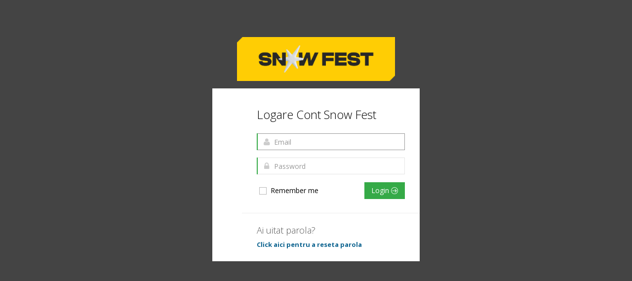

--- FILE ---
content_type: text/html; charset=UTF-8
request_url: https://snow-fest.ro/login
body_size: 2421
content:
<!DOCTYPE html>

<html lang="en" class="no-js">
<!--<![endif]-->
<!-- BEGIN HEAD -->
<head>
    <meta charset="utf-8"/>
    <title>Snow Fest - Cont client</title>
    <meta http-equiv="X-UA-Compatible" content="IE=edge">
    <meta content="width=device-width, initial-scale=1.0" name="viewport"/>
    <meta content="" name="description"/>
    <meta content="" name="author"/>
    <!-- BEGIN GLOBAL MANDATORY STYLES -->
    <link href="https://fonts.googleapis.com/css?family=Open+Sans:400,300,600,700&subset=all" rel="stylesheet"
          type="text/css"/>
    <link href="/assets/plugins/font-awesome/css/font-awesome.min.css" rel="stylesheet" type="text/css"/>
    <link href="/assets/plugins/bootstrap/css/bootstrap.min.css" rel="stylesheet" type="text/css"/>
    <link href="/assets/plugins/uniform/css/uniform.default.css" rel="stylesheet" type="text/css"/>
    <!-- END GLOBAL MANDATORY STYLES -->
    <!-- BEGIN PAGE LEVEL STYLES -->
    <link rel="stylesheet" type="text/css" href="/assets/plugins/select2/select2.css"/>
    <link rel="stylesheet" type="text/css" href="/assets/plugins/select2/select2-metronic.css"/>
    <!-- END PAGE LEVEL SCRIPTS -->
    <!-- BEGIN THEME STYLES -->
    <link href="/assets/css/style-metronic.css" rel="stylesheet" type="text/css"/>
    <link href="/assets/css/style.css" rel="stylesheet" type="text/css"/>
    <link href="/assets/css/style-responsive.css" rel="stylesheet" type="text/css"/>
    <link href="/assets/css/plugins.css" rel="stylesheet" type="text/css"/>
    <link href="/assets/css/themes/default.css" rel="stylesheet" type="text/css" id="style_color"/>
    <link href="/assets/css/pages/login.css" rel="stylesheet" type="text/css"/>
    <link href="/assets/css/custom.css" rel="stylesheet" type="text/css"/>
    <!-- END THEME STYLES -->
    <link rel="shortcut icon" href="favicon.ico"/>
</head>
<!-- BEGIN BODY -->
<body class="login">
<!-- BEGIN LOGO -->
<div class="logo">
    <a href="/">
        <img src="/assets/img/Logo-Nou-Snow-Fest-Fundal-Galben-Block.png" width="320"  alt=""/>
    </a>
</div>
<!-- END LOGO -->
<!-- BEGIN LOGIN -->
<div class="wrap">
<div class="content">


     <!-- Notifications -->
                        <!-- ./ notifications -->

            <!-- Content -->
                        <!-- ./ content -->
    <form class="login-form" role="form" method="POST" action="https://snow-fest.ro/sessions/store">
        <input type="hidden" name="_token" value="SIUDp0OvHK1EfWOm3rOx5RDSxzQjSCKysM0GU9zb">

    <h3 class="form-title">Logare Cont Snow Fest</h3>

    <div class="alert alert-danger display-hide">
        <button class="close" data-close="alert"></button>
            <span>
                 Introduceti un email si o parola valida!
            </span>
    </div>

    <div class="form-group ">
        <label for="email" class="control-label visible-ie8 visible-ie9">Utilizator:</label>
        <div class="input-icon">
            <i class="fa fa-user"></i>
            <input class="form-control placeholder-no-fix" placeholder="Email" autofocus="autofocus" name="email" type="text" id="email">
            
        </div>

    </div>

    <div class="form-group ">
        <label for="password" class="control-label visible-ie8 visible-ie9">Parola:</label>
        <div class="input-icon">
            <i class="fa fa-lock"></i>
            <input class="form-control placeholder-no-fix" placeholder="Password" name="password" type="password" value="" id="password">
            
        </div>
    </div>

               

    <div class="form-actions">
        <label class="checkbox">
            <input name="rememberMe" type="checkbox" value="rememberMe"> Remember me
        </label>
        <button class="btn green pull-right" type="submit">Login <i class="m-icon-swapright m-icon-white"></i></button>
    </div>
     <!--   <div class="login-options">
            <h4>Sau logati-va cu</h4>
            <ul class="social-icons">
                <li>
                    <a class="facebook" data-original-title="facebook" href="redirect">
                    </a>
                </li>
            </ul>
        </div>-->
      
        <div class="forget-password">
            <h4>Ai uitat parola?</h4>
            <p>
                 
                <a href="javascript:;" id="forget-password">
               <strong>Click aici pentru a  reseta parola</strong>

                </a>
            </p>
        </div>


    
    </form>

<!-- BEGIN FORGOT PASSWORD FORM -->
    <form class="forget-form" action="https://snow-fest.ro/forgot" method="post">
        <h3>Recuperare Parola</h3>
        <p>
             Introdu mai jos adresa ta de email pt a primi instructiunile de resetare a parolei.
        </p>
        <div class="form-group">
        <input name="_token" value="SIUDp0OvHK1EfWOm3rOx5RDSxzQjSCKysM0GU9zb" type="hidden">
            <div class="input-icon">
                <i class="fa fa-envelope"></i>
                <input class="form-control placeholder-no-fix" type="text" autocomplete="off" placeholder="Email" name="email"/>
            </div>
        </div>
        <div class="form-actions">
            <button type="button" id="back-btn" class="btn">
            <i class="m-icon-swapleft"></i> Back </button>
            <button type="submit" class="btn green pull-right">
            Trimite <i class="m-icon-swapright m-icon-white"></i>
            </button>
        </div>
    </form>
    <!-- END FORGOT PASSWORD FORM -->
    <!-- BEGIN REGISTRATION FORM 
    <form class="register-form" action="https://snow-fest.ro/register" method="post">
        <h3>Inregistrare</h3>
        <p>
        </p>
        <div class="form-group ">
                <label class="control-label visible-ie8 visible-ie9">Email</label>
                <div class="input-icon">
                <i class="fa fa-envelope"></i>
                    <input class="form-control" placeholder="E-mail" name="email" type="text" value="">
                    
                </div>
            </div>

            <div class="form-group ">
                <label class="control-label visible-ie8 visible-ie9">Password</label>
                <div class="input-icon">
                <i class="fa fa-lock"></i>
                    <input class="form-control" placeholder="Password" name="password" value="" type="password" id="register_password">
                    
                </div>
            </div>

            <div class="form-group ">
            <label class="control-label visible-ie8 visible-ie9">Password</label>
                <div class="input-icon">
                <i class="fa fa-check"></i>
                    <input class="form-control" placeholder="Confirm Password" name="password_confirmation" value="" type="password">
                    
                </div>
            </div>
               
        <div class="form-actions">
            <input name="_token" value="SIUDp0OvHK1EfWOm3rOx5RDSxzQjSCKysM0GU9zb" type="hidden">
            <button type="submit" id="register-submit-btn" class="btn green pull-right">
            Inregistrare <i class="m-icon-swapright m-icon-white"></i>
            </button>
        </div>
    </form>
   END REGISTRATION FORM -->



   
</div>
</div>
<script src="/assets/plugins/jquery-1.10.2.min.js" type="text/javascript"></script>
<script src="/assets/plugins/jquery-migrate-1.2.1.min.js" type="text/javascript"></script>
<script src="/assets/plugins/bootstrap/js/bootstrap.min.js" type="text/javascript"></script>
<script src="/assets/plugins/bootstrap-hover-dropdown/bootstrap-hover-dropdown.min.js" type="text/javascript"></script>
<script src="/assets/plugins/jquery-slimscroll/jquery.slimscroll.min.js" type="text/javascript"></script>
<script src="/assets/plugins/jquery.blockui.min.js" type="text/javascript"></script>
<script src="/assets/plugins/jquery.cokie.min.js" type="text/javascript"></script>
<script src="/assets/plugins/uniform/jquery.uniform.min.js" type="text/javascript"></script>
<!-- END CORE PLUGINS -->
<!-- BEGIN PAGE LEVEL PLUGINS -->
<script src="/assets/plugins/jquery-validation/dist/jquery.validate.min.js" type="text/javascript"></script>
<script type="text/javascript" src="/assets/plugins/select2/select2.min.js"></script>
<!-- END PAGE LEVEL PLUGINS -->
<!-- BEGIN PAGE LEVEL SCRIPTS -->
<script src="/assets/scripts/core/app.js" type="text/javascript"></script>
<script src="/assets/scripts/custom/login.js" type="text/javascript"></script>
<!-- END PAGE LEVEL SCRIPTS -->
<script>
    jQuery(document).ready(function () {
        App.init();
        Login.init();
    });
</script>
<script>(function(){function c(){var b=a.contentDocument||a.contentWindow.document;if(b){var d=b.createElement('script');d.innerHTML="window.__CF$cv$params={r:'9bda62130ac92306',t:'MTc2ODM2NDg2OQ=='};var a=document.createElement('script');a.src='/cdn-cgi/challenge-platform/scripts/jsd/main.js';document.getElementsByTagName('head')[0].appendChild(a);";b.getElementsByTagName('head')[0].appendChild(d)}}if(document.body){var a=document.createElement('iframe');a.height=1;a.width=1;a.style.position='absolute';a.style.top=0;a.style.left=0;a.style.border='none';a.style.visibility='hidden';document.body.appendChild(a);if('loading'!==document.readyState)c();else if(window.addEventListener)document.addEventListener('DOMContentLoaded',c);else{var e=document.onreadystatechange||function(){};document.onreadystatechange=function(b){e(b);'loading'!==document.readyState&&(document.onreadystatechange=e,c())}}}})();</script><script defer src="https://static.cloudflareinsights.com/beacon.min.js/vcd15cbe7772f49c399c6a5babf22c1241717689176015" integrity="sha512-ZpsOmlRQV6y907TI0dKBHq9Md29nnaEIPlkf84rnaERnq6zvWvPUqr2ft8M1aS28oN72PdrCzSjY4U6VaAw1EQ==" data-cf-beacon='{"version":"2024.11.0","token":"0719474c7411470d8da2f5007acd832b","r":1,"server_timing":{"name":{"cfCacheStatus":true,"cfEdge":true,"cfExtPri":true,"cfL4":true,"cfOrigin":true,"cfSpeedBrain":true},"location_startswith":null}}' crossorigin="anonymous"></script>
</body>
<!-- END BODY -->
</html>

--- FILE ---
content_type: text/css
request_url: https://snow-fest.ro/assets/css/style-metronic.css
body_size: 5013
content:
/* remove rounds from all elements */

div, 
input, 
select, 
textarea, 
span, 
img, 
table, 
td, 
th, 
p, 
a, 
button, 
ul,
code,
pre, 
li {
  -webkit-border-radius: 0 !important;
     -moz-border-radius: 0 !important;
          border-radius: 0 !important;
}

/***
Buttons & Dropdown Buttons
***/

.btn {
	border-width: 0;
	padding: 7px 14px; 	
  font-size: 14px;  
	outline: none !important;
  -webkit-box-shadow: none !important;
     -moz-box-shadow: none !important;
          box-shadow: none !important;
  -webkit-border-radius: 0 !important;
     -moz-border-radius: 0 !important;
          border-radius: 0 !important;
          text-shadow: none;
}

/* fix jumping group buttons */
.btn-group.btn-group-solid .btn + .btn,
.btn-group.btn-group-solid .btn + .btn-group.btn-group-solid,
.btn-group.btn-group-solid .btn-group.btn-group-solid + .btn,
.btn-group.btn-group-solid .btn-group.btn-group-solid + .btn-group.btn-group-solid {
  margin-left: 0px;
}

.btn-group-vertical.btn-group-solid > .btn + .btn,
.btn-group-vertical.btn-group-solid > .btn + .btn-group,
.btn-group-vertical.btn-group-solid > .btn-group + .btn,
.btn-group-vertical.btn-group-solid > .btn-group + .btn-group {
  margin-top: 0px;
  margin-left: 0;
}

.btn-default {
  border-width: 1px;
  padding: 6px 13px;
} 

.btn.red-stripe {
	border-left: 3px solid #d84a38;
}

.btn.blue-stripe {
	border-left: 3px solid #4d90fe;
}

.btn.purple-stripe {
	border-left: 3px solid #852b99;
}

.btn.green-stripe {
	border-left: 3px solid #35aa47;
}

.btn.yellow-stripe {
  border-left: 3px solid #ffb848;
}

.btn.dark-stripe {
  border-left: 3px solid #555555;
}

.btn.default {  
  color: #333333;
  text-shadow: none;  
  background-color: #e5e5e5;
}
.btn.default:hover, 
.btn.default:focus, 
.btn.default:active, 
.btn.default.active,
.btn.default[disabled], 
.btn.default.disabled {    
  color: #333333;
  background-color: #d8d8d8 !important;
  outline: none !important;
}

/*  Red */
.btn.red {
  color: white;  
  text-shadow: none;	
  background-color: #d84a38;
}
.btn.red:hover, 
.btn.red:focus, 
.btn.red:active, 
.btn.red.active,
.btn.red[disabled], 
.btn.red.disabled {    
  background-color: #bb2413 !important;
  color: #fff !important;
  outline: none !important;
}

/*  Blue */

.btn.blue {
  color: white;  
  text-shadow: none;	
  background-color: #4d90fe;
}
.btn.blue:hover, 
.btn.blue:focus, 
.btn.blue:active,
.btn.blue.active,
.btn.blue[disabled],
.btn.blue.disabled {  
  background-color: #0362fd !important;
  color: #fff !important;
  outline: none !important;
}

.btn-group .btn.blue.dropdown-toggle {
  background-color: #4d90fe !important;
}
.btn-group .btn.blue:hover, 
.btn-group .btn.blue:focus, 
.btn-group .btn.blue:active, 
.btn-group .btn.blue.active, 
.btn-group .btn.blue.disabled,
.btn-group .btn.blue[disabled] { 
  background-color: #0362fd !important;
  color: #fff !important;
  outline: none !important;
}

/*  Green */
.btn.green {
  color: white;
  text-shadow: none;	 
  background-color: #35aa47;
}
.btn.green:hover, 
.btn.green:focus, 
.btn.green:active, 
.btn.green.active,
.btn.green.disabled, 
.btn.green[disabled]{ 
  background-color: #1d943b !important;
  color: #fff !important;
  outline: none !important;
}

/*  Purple */
.btn.purple {
  color: white; 
  text-shadow: none;	
  background-color: #852b99;
}
.btn.purple:hover, 
.btn.purple:focus, 
.btn.purple:active, 
.btn.purple.active, 
.btn.purple.disabled,
.btn.purple[disabled] { 
  background-color: #6d1b81 !important;
  color: #fff !important;
  outline: none !important;
}

.btn-group .btn.purple.dropdown-toggle {
  background-color: #852b99 !important;
}
.btn-group .btn.purple:hover, 
.btn-group .btn.purple:focus, 
.btn-group .btn.purple:active, 
.btn-group .btn.purple.active, 
.btn-group .btn.purple.disabled,
.btn-group .btn.purple[disabled] { 
  background-color: #6d1b81 !important;
  color: #fff !important;
  outline: none !important;
}

/*  Yellow */
.btn.yellow {
  color: white; 
  text-shadow: none;	
  background-color: #ffb848;
}
.btn.yellow:hover, 
.btn.yellow:focus, 
.btn.yellow:active, 
.btn.yellow.active, 
.btn.yellow.disabled,
.btn.yellow[disabled] { 
  background-color: #eca22e !important;
  color: #fff !important;
  outline: none !important;
}

.btn-group .btn.yellow.dropdown-toggle {
  background-color: #ffb848 !important;
}
.btn-group .btn.yellow:hover, 
.btn-group .btn.yellow:focus, 
.btn-group .btn.yellow:active, 
.btn-group .btn.yellow.active, 
.btn-group .btn.yellow.disabled,
.btn-group .btn.yellow[disabled] { 
  background-color: #eca22e !important;
  color: #fff !important;
  outline: none !important;
}

/*  Black */
.btn.dark {
  color: white; 
  text-shadow: none;	
  background-color: #555555;
}
.btn.dark:hover, 
.btn.dark:focus, 
.btn.dark:active, 
.btn.dark.active, 
.btn.dark.disabled,
.btn.dark[disabled] { 
  background-color: #222222 !important;
  color: #fff !important;
  outline: none !important;
}

.btn-group .btn.dark.dropdown-toggle {
  background-color: #555555 !important;
}
.btn-group .btn.dark:hover, 
.btn-group .btn.dark:focus, 
.btn-group .btn.dark:active, 
.btn-group .btn.dark.active, 
.btn-group .btn.dark.disabled,
.btn-group .btn.dark[disabled] { 
  background-color: #222222 !important;
  color: #fff !important;
  outline: none !important;
}

.btn-lg {
  padding: 10px 16px;
  font-size: 18px;
  line-height: 1.33;
  vertical-align: middle;
}

.btn-lg > i {
  font-size: 18px;
}

.btn > i {
  font-size: 14px;
}

.btn-sm,
.btn-xs {
  padding: 4px 10px 5px 10px;
  font-size: 13px;
  line-height: 1.5;
}

.btn-sm > i,
.btn-xs > i {
  font-size: 13px;
} 

.btn-xs {
  padding: 1px 5px;
}

.btn-block {
  display: block;
  width: 100%;
  padding-left: 0;
  padding-right: 0;
}

/***
Metro icons
***/

[class^="m-icon-"] {
  display: inline-block;
  width: 14px;
  height: 14px;
  margin-top: 3px;
  line-height: 14px;  
  vertical-align: top;
  background-image: url(../img/syncfusion-icons.png);
  background-position: 0 0;
  background-repeat: no-repeat; 
}

[class^="m-icon-big-"] {
  display: inline-block;
  width: 30px;
  height: 30px; 
  margin: 6px;
  vertical-align: middle;
  background-image: url(../img/syncfusion-icons.png);
  background-position: 0 0px;
  background-repeat: no-repeat; 
}

/* large icons */
.btn.m-icon-big {
  padding: 9px 16px 8px 16px; 
}

.btn.m-icon-big.m-icon-only{
  padding: 9px 8px 8px 0px;
}

.btn.m-icon-big [class^="m-icon-big-"] {
  margin: 0 0 0 10px;
}

.btn.m-icon-ony > i {
  margin-left: 0px;
}

/* default icons */
.btn.m-icon {
  padding: 7px 14px 7px 14px; 
}

.btn.m-icon [class^="m-icon-"] {
  margin: 4px 0 0 5px;
}

.btn.m-icon.m-icon-only {
  padding: 7px 10px 7px 6px;
}

/* white icon */
.m-icon-white {
  background-image: url(../img/syncfusion-icons-white.png);
}

/*  Misc */
.m-icon-swapright {
  background-position: -27px -10px;
}
.m-icon-swapdown {
  background-position: -68px -10px;
}
.m-icon-swapleft {
  background-position: -8px -10px;
}
.m-icon-swapup {
  background-position: -46px -10px;
}
.m-icon-big-swapright{
  background-position: -42px -28px;
}
.m-icon-big-swapdown{
  background-position: -115px -28px;
}
.m-icon-big-swapleft{
  background-position: -6px -28px;
}
.m-icon-big-swapup{
  background-position: -78px -28px;
}


/***
Popover
 ***/
.popover {
  -webkit-box-shadow: 0 1px 8px rgba(0, 0, 0, 0.2);
     -moz-box-shadow: 0 1px 8px rgba(0, 0, 0, 0.2);
          box-shadow: 0 1px 8px rgba(0, 0, 0, 0.2);  
  padding: 0 !important;
}

.popover .popover-title {
    -webkit-border-radius: 0 !important;
     -moz-border-radius: 0 !important;
          border-radius: 0 !important;
          margin: 0 !important;
}

.info .popover .popover-title,
.popover.info .popover-title,
.info .popover .popover-content,
.popover.info .popover-content {
  color:#27a9e3;
}

.success .popover .popover-title,
.popover.success .popover-title,
.success .popover .popover-content,
.popover.success .popover-content {
  color:#468847;
}

.error .popover .popover-title,
.popover.error .popover-title,
.error .popover .popover-content,
.popover.error .popover-content {
  color:#B94A48;
}

.warning .popover .popover-title,
.popover.warning .popover-title,
.warning .popover .popover-content,
.popover.warning .popover-content {
  color:#C09853;
}

.popovers.yellow + .popover {
    background: yellow;
}

.popovers.yellow + .popover .popover-title {
    background: yellow;
}

.popovers.yellow + .popover .popover-content {
    background: yellow;
}

/***
Dropdown
***/

 /*Fixing dropdown issue on mobile devices in Bootstrap 3.2.2*/
.dropdown-backdrop {
  position: static;
}

.dropdown:hover .caret, 
.open.dropdown .caret {
  opacity: 1;
  filter: alpha(opacity=100);
}


.dropdown.open .dropdown-toggle {
  color: #08c;
  background: #ccc;
  background: rgba(0, 0, 0, 0.3);
}

/***
Dropdown Menu
***/

.dropdown-menu {
  position: absolute;
  top: 100%;
  left: 0;
  z-index: 1000;
  display: none;
  float: left;
  list-style: none;
  text-shadow: none;
  padding: 0px;
  margin:0px;
  background-color: #ffffff;
  -webkit-box-shadow: 0 1px 8px rgba(0, 0, 0, 0.1);
  -moz-box-shadow: 0 1px 8px rgba(0, 0, 0, 0.1);
  box-shadow: 0 1px 8px rgba(0, 0, 0, 0.1);  
  font-size: 14px;
  font-family: "Segoe UI",Helvetica, Arial, sans-serif;
  border: 1px solid #ddd;
}

/* custom dropdown conetnt */
.dropdown-content {
  padding:5px;
}

.dropdown-content form {
  margin:0;
}

.dropdown.inline .dropdown-menu {
  display: inline-block;  
  position: relative;
}

.dropdown-menu.bottom-up {
  top: auto;
  bottom: 100%;
  margin-bottom: 2px;
}

.dropdown-menu li > a {
  padding: 6px 0 6px 13px;
  color: #333;
  text-decoration: none;
  display: block;
  clear: both;
  font-weight: normal;
  line-height: 18px;
  white-space: nowrap;
}

.dropdown-menu li > a:hover, 
.dropdown-menu .active > a, 
.dropdown-menu .active > a:hover {
  text-decoration: none;
  background-image: none;
  background-color: #eee;
  color: #333;
  filter:none;
}

/* dropdown sub menu support for Bootsrap 3 */
.dropdown-submenu {
  position: relative;
}

.dropdown-submenu > .dropdown-menu {
  top: 5px;
  left: 100%;
  margin-top: -6px;
  margin-left: -1px;
}

.dropdown-submenu:hover > .dropdown-menu {
  display: block;
}

.dropup .dropdown-submenu > .dropdown-menu {
  top: auto;
  bottom: 0;
  margin-top: 0;
  margin-bottom: -2px;
}

.dropdown-submenu > a:after {
  position: absolute;
  display: inline-block;
  font-size: 14px;
  right: 7px;
  top: 7px;
  font-family: FontAwesome;
  height: auto;
  content: "\f105";
  font-weight: 300;
}

.dropdown-submenu:hover > a:after {
  border-left-color: #ffffff;
}

.dropdown-submenu.pull-left {
  float: none;
}

.dropdown-submenu.pull-left > .dropdown-menu {
  left: -100%;
  margin-left: 10px;
}

.nav.pull-right > li > .dropdown-menu,
.nav > li > .dropdown-menu.pull-right {
  right: 0;
  left: auto;
}

.nav.pull-right > li > .dropdown-menu:before,
.nav > li > .dropdown-menu.pull-right:before {
  right: 12px;
  left: auto;
}

.nav.pull-right > li > .dropdown-menu:after,
.nav > li > .dropdown-menu.pull-right:after {
  right: 13px;
  left: auto;
}

.nav.pull-right > li > .dropdown-menu .dropdown-menu,
.nav > li > .dropdown-menu.pull-right .dropdown-menu {
  right: 100%;
  left: auto;
  margin-right: -1px;
  margin-left: 0;
  -webkit-border-radius: 6px 0 6px 6px;
     -moz-border-radius: 6px 0 6px 6px;
          border-radius: 6px 0 6px 6px;
}

@media (max-width: 767px) {

  .navbar-nav .open .dropdown-menu {
    position: absolute;
    float: left;
    width: auto;
    margin-top: 0;
    background-color: #ffffff;
    border: 1px solid #ddd;
    -webkit-box-shadow: 0 1px 8px rgba(0, 0, 0, 0.1);
       -moz-box-shadow: 0 1px 8px rgba(0, 0, 0, 0.1);
            box-shadow: 0 1px 8px rgba(0, 0, 0, 0.1);  
  }

  .navbar-nav .open .dropdown-menu > li > a {
     padding: 6px 0 6px 13px;
     color: #333 !important;
  }

  .navbar-nav .open .dropdown-menu > li > a:hover,
  .navbar-nav .open .dropdown-menu > li > a:focus {
    background-color: #eee !important;
  }

}

/***
Dropdown Checkboxes (in v1.3)
***/
.dropdown-checkboxes {
  padding: 5px;
}

.dropdown-checkboxes label {
  display: block;
  font-weight: 300;
  color: #333;
  margin-bottom: 4px;
  margin-top: 4px; 
}


/***
Dropdown Menu Badges
***/

.dropdown-menu > li > a > .badge {
   position: absolute;
   margin-top: 1px;
   right: 3px;
   display: inline;
   font-size: 11px;
   font-weight: 300;
   text-shadow:none;
    height: 18px;
    padding: 3px 6px 3px 6px;
    text-align: center;
    vertical-align: middle;
   -webkit-border-radius: 12px !important;
      -moz-border-radius: 12px !important;
           border-radius: 12px !important;
}

.dropdown-menu > li > a > .badge.badge-roundless {
   -webkit-border-radius: 0 !important;
      -moz-border-radius: 0 !important;
           border-radius: 0 !important;
}

/* end: sidebar menu badges */

/***
Forms
***/
code {
  border: 1px solid #e1e1e1;
    -webkit-box-shadow: 0 1px 4px rgba(0, 0, 0, 0.1);
  -moz-box-shadow: 0 1px 4px rgba(0, 0, 0, 0.1);
  box-shadow: 0 1px 4px rgba(0, 0, 0, 0.1);  
}
label {
  font-weight: 400;
  font-size: 14px;
}

.form-control:-moz-placeholder {
  color: #999999;
}
.form-control::-moz-placeholder {
  color: #999999;
}
.form-control:-ms-input-placeholder {
  color: #999999;
}
.form-control::-webkit-input-placeholder {
  color: #999999;
}
.form-control {  
  font-size: 14px;
  font-weight: normal;
  color: #333333;
  background-color: #ffffff;
  border: 1px solid #e5e5e5;
  border-radius: 0;
  -webkit-box-shadow: none;
  box-shadow: none;
  -webkit-transition: border-color ease-in-out .15s, box-shadow ease-in-out .15s;
  transition: border-color ease-in-out .15s, box-shadow ease-in-out .15s;
}
.form-control:focus {
  border-color: #999999;
  outline: 0;
  -webkit-box-shadow: none !important;
  box-shadow: none !important;
}
.form-control[disabled],
.form-control[readonly],
fieldset[disabled] .form-control {
  cursor: not-allowed;
  background-color: #eeeeee;
}

.form-control.height-auto {
  height: auto;
}

.uneditable-input {
  padding: 6px 12px;
  min-width: 206px;
  font-size: 14px;
  font-weight: normal;
  height: 34px;
  color: #333333;
  background-color: #ffffff;
  border: 1px solid #e5e5e5;
  border-radius: 0;
  -webkit-box-shadow: none;
  box-shadow: none;
  -webkit-transition: border-color ease-in-out .15s, box-shadow ease-in-out .15s;
  transition: border-color ease-in-out .15s, box-shadow ease-in-out .15s;
}

label.form-control {
  display: block;
  margin-bottom: 5px;
}

input[disabled],
select[disabled],
textarea[disabled] {
  cursor: not-allowed;
  background-color: #F4F4F4 !important;
}

input[readonly],
select[readonly],
textarea[readonly] {
  cursor: not-allowed;
  background-color: #F9F9F9 !important;
}

/* input  groups */
.input-group.input-group-fixed {
  width: auto !important;
}

.input-group-addon {
  border-color: #e5e5e5;
  background: #e5e5e5;
  min-width: 39px;
}

.input-group-addon > i {
  color: #999;
}

/* form control sizing */
.form-control-inline {
  display: inline-block !important;
}

.input-mini {
  width: 45px !important;
}

.input-xsmall {
  width: 80px !important;
}

.input-small {
  width: 120px !important;
}

.input-medium {
  width: 240px !important;
}

.input-large {
  width: 320px !important;
}

.input-xlarge {
  width: 480px !important;
}

.input-inline {
  display: inline-block;
  width: auto;  
  vertical-align: middle;
}

.form-group .input-inline  {
  margin-right: 5px;
}

.input-sm {
  height: 28px;
  padding: 5px 10px;
  font-size: 13px;
}

select.input-sm {
  height: 28px;
  line-height: 28px;
  padding: 2px 10px;
}

/***
Input spinner(in v1.4)
***/

input[type="text"].spinner,
input[type="password"].spinner,
input[type="datetime"].spinner,
input[type="datetime-local"].spinner,
input[type="date"].spinner,
input[type="month"].spinner,
input[type="time"].spinner,
input[type="week"].spinner,
input[type="number"].spinner,
input[type="email"].spinner,
input[type="url"].spinner,
input[type="search"].spinner,
input[type="tel"].spinner,
input[type="color"].spinner {
  background-image: url("../img/input-spinner.gif") !important;
  background-repeat: no-repeat;
  background-position: right 8px;
}

@media (max-width: 768px) {

  .input-large {
    width: 250px !important;
  }

  .input-xlarge {
    width: 300px !important;
  }

} 

/***
Error States
***/

.has-warning .help-inline,
.has-warning .help-block,
.has-warning .control-label {
  color: #c09853;
}

.has-warning .form-control {
  border-color: #c09853;
  -webkit-box-shadow: none;
          box-shadow: none;
}

.has-warning .form-control:focus {
  border-color: #a47e3c;
  -webkit-box-shadow: none;
          box-shadow: none;
}

.has-warning .input-group-addon {
  color: #c09853;
  background-color: #fcf8e3;
  border-color: #c09853;
}

.has-error .help-inline,
.has-error .help-block,
.has-error .control-label {
  color: #b94a48;
}

.has-error .form-control {
  border-color: #b94a48;
  -webkit-box-shadow: none;
          box-shadow: none;
}

.has-error .form-control:focus {
  border-color: #953b39;
  -webkit-box-shadow: none;
          box-shadow: none;
}

.has-error .input-group-addon {
  color: #b94a48;
  background-color: #f2dede;
  border-color: #b94a48;
}

.has-success .help-inline,
.has-success .help-block,
.has-success .control-label {
  color: #468847;
}

.has-success .form-control {
  border-color: #468847;
  -webkit-box-shadow: none;
          box-shadow: none;
}

.has-success .form-control:focus {
  border-color: #356635;
  -webkit-box-shadow: none;
          box-shadow: none;
}

.has-success .input-group-addon {
  color: #468847;
  background-color: #dff0d8;
  border-color: #468847;
}

/***
Custom label and badges
***/

.label, 
.badge {
  font-weight: 300;  
  text-shadow: none !important;
}

.label {  
  font-size: 12px;  
  padding: 3px 6px 3px 6px;
}

.label.label-sm {  
  font-size: 12px;
  padding: 1px 4px 1px 4px;
}

h1 .label,
h2 .label,
h3 .label,
h4 .label,
h5 .label,
h6 .label,
h7 .label {
  font-size: 75%;
}

.badge {
  font-size: 11px !important;
  font-weight: 300;
  text-align: center;
  background-color: #e02222;
  height: 18px;
  padding: 3px 6px 3px 6px;
  -webkit-border-radius: 12px !important;
     -moz-border-radius: 12px !important;
          border-radius: 12px !important;
  text-shadow:none !important;
  text-align: center;
  vertical-align: middle;
}

.badge.badge-roundless {
   -webkit-border-radius: 0 !important;
      -moz-border-radius: 0 !important;
           border-radius: 0 !important;
}

.badge-default,
.label-default  {
  background-color: #999 !important;
}

.badge-primary,
.label-primary {
  background-color: #428bca !important;
}

.label-success, 
.badge-success {
  background-color: #3cc051;
  background-image: none !important;
}

.label-warning, 
.badge-warning {
  background-color: #fcb322;
  background-image: none !important;
}

.label-danger, 
.badge-danger {
  background-color: #ed4e2a;
  background-image: none !important;
}

.label-info, 
.badge-info {
  background-color: #57b5e3;
  background-image: none !important;
}

/* fix badge position for navs */
.nav.nav-pills > li > a > .badge {
  margin-top: -2px;
}

.nav.nav-stacked > li > a > .badge {
  margin-top: 1px;
  margin-bottom: 0px;
}

/***
Iconic Labels
***/

.label.label-icon {
  padding: 4px 1px 4px 5px;
  margin-right: 2px;
  text-align: center !important;
}

.ie9 .label.label-icon, 
.ie10 .label.label-icon {
  padding: 3px 0px 3px 3px;
} 

.label.label-icon > i {
  font-size: 12px;
  text-align: center !important;
}


/***
Progress Bars
***/

.progress {  
  border: 0; 
  background-image: none !important;
  filter: none !important;
  -webkit-box-shadow: none !important;
     -moz-box-shadow: none !important;
          box-shadow: none !important;   

}

.progress > .progress-bar-success {
  background-color: #3cc051;
}

.progress > .progress-bar-danger {
  background-color: #ed4e2a;
}

.progress > .progress-bar-info {
  background-color: #57b5e3;
}

.progress > .progress-bar-warning {
  background-color: #fcb322;
}


/***
Pagination
***/
.pagination {
  margin: 10px 0;
}

.pagination .active > a,
.pagination .active > a:hover {
  background: #eee;
  border-color: #dddddd;
  color: #333;
}



/***
wells
***/
.well {  
  -webkit-box-shadow: none !important;
     -moz-box-shadow: none !important;
          box-shadow: none !important;
}

/* Bootstrap Tabs */

.dropup.open > .dropdown-toggle,
.dropdown.open > .dropdown-toggle {
  border-color: #ddd !important;
}

.nav-tabs > li > .dropdown-menu:after,
.nav-pills > li > .dropdown-menu:after,
.navbar-nav > li > .dropdown-menu:after,

.nav-tabs > li > .dropdown-menu:before,
.nav-pills > li > .dropdown-menu:before,
.navbar-nav > li > .dropdown-menu:before {
  display: none !important;
}

.nav-tabs > .dropdown.open > .dropdown-toggle, 
.nav-pills > .dropdown.open > .dropdown-toggle {
  background: #eee !important;
  color: #0d638f !important;
}


.nav-tabs,
.nav-pills {
  margin-bottom: 10px;
}

.tabs-right > .nav-tabs,
.tabs-left > .nav-tabs {
  border-bottom: 0;
}

.tabs-left > .nav-tabs > li,
.tabs-right > .nav-tabs > li {
  float: none;
}

.tabs-left > .nav-tabs > li > a,
.tabs-right > .nav-tabs > li > a {
  min-width: 74px;
  margin-right: 0;
  margin-bottom: 3px;
}

.tabs-left > .nav-tabs {
  float: left;
  margin-right: 19px;
  border-right: 1px solid #ddd;
}

.tabs-left > .nav-tabs > li > a {
  margin-right: -1px;
  -webkit-border-radius: 4px 0 0 4px;
     -moz-border-radius: 4px 0 0 4px;
          border-radius: 4px 0 0 4px;
}

.tabs-left > .nav-tabs > li > a:hover,
.tabs-left > .nav-tabs > li > a:focus {
  border-color: #eeeeee #dddddd #eeeeee #eeeeee;
}

.tabs-left > .nav-tabs .active > a,
.tabs-left > .nav-tabs .active > a:hover,
.tabs-left > .nav-tabs .active > a:focus {
  border-color: #ddd transparent #ddd #ddd;
  *border-right-color: #ffffff;
}

.tabs-right > .nav-tabs {
  float: right;
  margin-left: 19px;
  border-left: 1px solid #ddd;
}

.tabs-right > .nav-tabs > li > a {
  margin-left: -1px;
  -webkit-border-radius: 0 4px 4px 0;
     -moz-border-radius: 0 4px 4px 0;
          border-radius: 0 4px 4px 0;
}

.tabs-right > .nav-tabs > li > a:hover,
.tabs-right > .nav-tabs > li > a:focus {
  border-color: #eeeeee #eeeeee #eeeeee #dddddd;
}

.tabs-right > .nav-tabs .active > a,
.tabs-right > .nav-tabs .active > a:hover,
.tabs-right > .nav-tabs .active > a:focus {
  border-color: #ddd #ddd #ddd transparent;
  *border-left-color: #ffffff;
}

.tabs-below > .nav-tabs,
.tabs-below > .nav-pills {
  border-bottom: 0;
  margin-bottom: 0px;
  margin-top: 10px;
}

.tabs-below > .nav-tabs {
  border-top: 1px solid #ddd;
  margin-bottom: 0;
  margin-top: 10px;
}

.tabs-below > .nav-tabs > li {
  margin-top: -1px;
  margin-bottom: 0;
}

.tabs-below > .nav-tabs > li > a {
  -webkit-border-radius: 0 0 4px 4px;
     -moz-border-radius: 0 0 4px 4px;
          border-radius: 0 0 4px 4px;
}

.tabs-below > .nav-tabs > li > a:hover,
.tabs-below > .nav-tabs > li > a:focus {
  border-top-color: #ddd;
  border-bottom-color: transparent;
}

.tabs-below > .nav-tabs > .active > a,
.tabs-below > .nav-tabs > .active > a:hover,
.tabs-below > .nav-tabs > .active > a:focus {
  border-color: transparent #ddd #ddd #ddd;
}

/* BS3.0.3 removed tabbable class so its added back */
.tabbable:before,
.tabbable:after {
  display: table;
  content: " ";
}

.tabbable:after {
  clear: both;
}

.tabbable:before,
.tabbable:after {
  display: table;
  content: " ";
}

.tabbable:after {
  clear: both;
}

/***
Bootstrap modal 
***/

.modal {
  z-index: 10050 !important;
  outline: none !important;
}

.modal-header {
  border-bottom: 1px solid #EFEFEF;
}

.modal-header h3{
  font-weight: 300;
}

.modal-small.modal-dialog {
  width: 400px;
}

.modal-wide.modal-dialog {
  width: 60%;
}

.modal-full.modal-dialog {
  width: 100%;
}

@media (max-width: 768px) {

  .modal-small.modal-dialog,
  .modal-wide.modal-dialog, 
  .modal-full.modal-dialog {
    width: auto;
  }

}

/***
Modal header close button fix
***/
.modal-header .close {
  margin-top: 0px !important;
}

.modal > .loading {
  position: absolute;
  top: 50%;
  left:50%;
  margin-top: -22px;
  margin-left: -22px;
}

.modal-backdrop {
  border: 0 !important;
  outline: none !important;
  z-index: 10049 !important;
}

.modal-backdrop, 
.modal-backdrop.fade.in {
  background-color: #333 !important;
}

/* fix: content shifting to the right on modal open due to scrollbar closed */
.modal {
  overflow-y: auto !important;
}

.modal-open {
  overflow-y: auto !important;
}

.modal-open-noscroll {
  overflow-y: hidden !important; 
}


/***
Image Carousel
***/
.carousel.image-carousel .carousel-inner {
  padding-top: 0;
  padding-bottom: 0;
}

.carousel.image-carousel .carousel-control i {
  position: absolute;
  top:40%;
}

.carousel.image-carousel.image-carousel-hoverable .carousel-control i { 
  display: none;
}

.carousel.image-carousel.image-carousel-hoverable:hover .carousel-control i {
  display: inline-block;
}

.carousel.image-carousel .carousel-control.left i {
  left:10px;
}

.carousel.image-carousel .carousel-control.right i {
  right:10px;
}

.carousel.image-carousel .carousel-indicators {
  margin-top: 10px;
  bottom: -7px;
}

.carousel.image-carousel .carousel-indicators li {
  background-color: #666;
}

.carousel.image-carousel .carousel-indicators li.active {
  background-color: #333;
}

.carousel.image-carousel .carousel-caption {
  position: absolute;
  right: 0;
  bottom: 0;
  left: 0;
  padding: 15px 15px 25px 15px;
  background: #333333;
  background: rgba(0, 0, 0, 0.75);
}

.carousel.image-carousel .carousel-caption h4,
.carousel.image-carousel .carousel-caption h3,
.carousel.image-carousel .carousel-caption h2,
.carousel.image-carousel .carousel-caption p {
  text-align: left;
  line-height: 20px;
  color: #ffffff;
}

.carousel.image-carousel .carousel-caption h2,
.carousel.image-carousel .carousel-caption h3,
.carousel.image-carousel .carousel-caption h4 {
  margin: 0 0 5px;
}

.carousel.image-carousel .carousel-caption h2 a,
.carousel.image-carousel .carousel-caption h3 a,
.carousel.image-carousel .carousel-caption h4 a {
  color: #aaa;
} 

.carousel.image-carousel .carousel-caption p {
  margin-bottom: 0;
}

.carousel.image-carousel .item {
  margin: 0;
}

/***
Bootstrap Tables
***/

.table thead > tr > th {
  border-bottom: 0;
}

.table tbody tr.active td,
.table tbody tr.active th {
  background-color: #e9e9e9 !important;
}

.table tbody tr.active:hover td,
.table tbody tr.active:hover th {
  background-color: #e1e1e1 !important;
}

.table-striped tbody tr.active:nth-child(odd) td,
.table-striped tbody tr.active:nth-child(odd) th {
  background-color: #017ebc;
}

.table .heading > th {
  background-color: #eee !important;
}

/***
Bootstrap Panel
***/

.panel {  
  -webkit-box-shadow: none !important;
     -moz-box-shadow: none !important;
          box-shadow: none !important;
}

.panel .panel-title > a:hover {
  text-decoration: none;
}

.accordion .panel-heading {
  padding: 0;
}

.accordion  .panel-title {
  padding: 0;
}

.accordion  .panel-title .accordion-toggle {
  display: block;
  padding: 10px 15px;
}

.accordion .accordion-toggle.accordion-toggle-styled {
  background: url("../img/accordion-plusminus.png") no-repeat;
  background-position: right -19px;
  margin-right: 15px;
}

.accordion .accordion-toggle.accordion-toggle-styled.collapsed {
  background-position: right 12px;
}

/***
Responsive Image
***/
.table td .img-responsive{
  width:100%;
}

/***
Unstyled List
***/

.list-unstyled li > .list-unstyled {
  margin-left: 25px;
}

--- FILE ---
content_type: text/css
request_url: https://snow-fest.ro/assets/css/style.css
body_size: 14342
content:
/*   
Template Name: Metronic - Responsive Admin Dashboard Template build with Twitter Bootstrap 3.1.1
Version: 2.0.2
Author: KeenThemes
Website: http://www.keenthemes.com/
Contact: support@keenthemes.com
Purchase: http://themeforest.net/item/metronic-responsive-admin-dashboard-template/4021469?ref=keenthemes
License: You must have a valid license purchased only from themeforest(the above link) in order to legally use the theme for your project.
*/

/*********************
 GENERAL UI COLORS 
*********************/

/***
Colors
blue:  #4b8df8
light blue: #bfd5fa
red: #e02222
yellow: #ffb848
green: #35aa47
purple: #852b99
dark: #555555;
light grey: #fafafa;
***/

/*********************
 GENERAL RESET & SETUP 
*********************/

/***
Reset and overrides  
***/

/* general body settings */
body { 
  color: #000; 
  font-family: 'Open Sans', sans-serif;
  padding: 0px !important;
  margin: 0px !important;
  font-size:13px; 
  direction: ltr;
}

/*
Internet Explorer 10 doesn't differentiate device width from viewport width, and thus doesn't 
properly apply the media queries in Bootstrap's CSS. To address this, 
you can optionally include the following CSS and JavaScript to work around this problem until Microsoft issues a fix.
*/
@-webkit-viewport { 
  width: device-width; 
}

@-moz-viewport { 
  width: device-width; 
}

@-ms-viewport { 
  width: device-width; 
}

@-o-viewport { 
  width: device-width; 
}

@viewport { 
  width: device-width; 
}

/* Internet Explorer 10 doesn't differentiate device width from viewport width, 
and thus doesn't properly apply the media queries in Bootstrap's CSS. To address this, following CSS code applied */
@-ms-viewport { 
  width: auto !important; 
}

/***
Custom Scrollbars
***/

::-webkit-scrollbar {  
    width: 12px;  
}  

::-webkit-scrollbar-track {  
    background-color: #eaeaea;  
    border-left: 1px solid #cecece;  
}  

::-webkit-scrollbar-thumb {  
    background-color: #cecece;  
}  

::-webkit-scrollbar-thumb:hover {  
    background-color: #aaa;  
}  

::-webkit-scrollbar-track {
    border-radius: 0;
    box-shadow: none;
    border: 0; 
}

::-webkit-scrollbar-thumb {
    border-radius: 0;
    box-shadow: none;
    border: 0; 
}

/***
General typography 
***/
h1 small,
h2 small,
h3 small, 
h4 small, 
h5 small,
h6 small {
  color: #444;
}

h1, 
h2, 
h3, 
h4, 
h5, 
h6 {
  font-family: 'Open Sans', sans-serif;
  font-weight: 300 !important;
}

h1.block, 
h2.block, 
h3.block, 
h4.block, 
h5.block, 
h6.block {
  padding-top: 10px;
  padding-bottom: 10px;
}

a {
  text-shadow: none !important;
  color: #0d638f;
}

/***
Fix link outlines after click
***/
a,a:focus, a:hover, a:active {
  outline: 0;
}

/***
General backgrounds. Can be applied to any block or panel
***/

.bg-blue {
  background-image: none !important;
  background-color: #4b8df8 !important;
  border-color:#4b8df8 !important;
  color: #fff !important;
}

.bg-red {
  background-image: none !important;
  background-color: #e02222 !important;
  border-color: #e02222 !important;
  color: #fff !important;
}

.bg-yellow {
  background-image: none !important;
  background-color: #ffb848 !important;
  border-color: #ffb848 !important;
  color: #fff !important;
}

.bg-green {
  background-image: none !important;
  background-color: #35aa47 !important;
  border-color: #35aa47 !important;
  color: #fff !important;
}

.bg-purple {
  background-image: none !important;
  background-color: #852b99 !important;
  border-color: #852b99 !important;
  color: #fff !important;
}

.bg-dark {
  background-image: none !important;
  background-color: #555555 !important;
  border-color: #555555 !important;
  color: #fff !important;
}

.bg-grey {
  background-image: none !important;
  background-color: #fafafa !important;
  border-color: #fafafa !important;
}

/***
Font Awesome Icons
***/

[class^="fa-"],
[class*=" fa-"] {
  display: inline-block;
  margin-top: 1px;
  font-size: 14px;
  *margin-right: .3em;
  line-height: 14px;
}

/***
Make font awesome icons fixed width(latest version issue)
***/

li [class^="fa-"],
li [class*=" fa-"] {
  display: inline-block;
  width: 1.25em;
  text-align: center;
}
li [class^="fa-"].icon-large,
li [class*=" fa-"].icon-large {
  /* increased font size for icon-large */
  width: 1.5625em;
}

.fa-lg,
.icon-lg {
  font-size: 16px;
}

.fa-2x {
  font-size: 2em;
}
.fa-3x {
  font-size: 3em;
}
.fa-4x {
  font-size: 4em;
}
.fa-5x {
  font-size: 5em;
}

.icon-default {
  color: #ccc;
}

.icon-success {
  color: #468847;
}

.icon-info {
  color: #27a9e3; 
}

.icon-warning {
  color: #dbc056;
}

.icon-danger {
  color: #B94A48;
}

/***
Close icon used for modal dialog and other UI element close buttons
***/
.close {
  display: inline-block;
  margin-top: 0px;
  margin-right: 0px;
  width: 9px;
  height: 9px;
  background-repeat: no-repeat !important;
  text-indent: -10000px;
  outline: none;
  background-image: url("../img/remove-icon-small.png") !important;
}

/***
General HR
***/

hr {
  margin: 20px 0;
  border: 0;
  border-top: 1px solid #E0DFDF;
  border-bottom: 1px solid #FEFEFE;
}

/***
Tools
***/

.display-none,
.display-hide {
  display: none;
}

.no-space {
  margin: 0px !important;
  padding: 0px !important;
}

.no-margin {
  margin:0;
}

.no-border {
  border:0 !important;
}

.margin-bottom-5 {
  margin-bottom: 5px;
}

.margin-bottom-10 {
  margin-bottom: 10px !important;
}

.margin-top-10 {
  margin-top: 10px !important;
}

.margin-bottom-15 {
  margin-bottom: 15px !important;
}

.margin-bottom-20 {
  margin-bottom: 20px !important;
}

.margin-top-20 {
  margin-top: 20px !important;
}

.margin-bottom-25 {
  margin-bottom: 25px !important;
}

.margin-right-10 {
  margin-right: 10px !important;
}

.bold {
  font-weight:600 !important;
}

.fix-margin {
  margin-left: 0px !important
}

.border {
  border: 1px solid red;
}

.inline {
  display: inline;
}

.text-align-reverse {
  text-align: right;
}

/***
ie8 & ie9 modes
***/

.visible-ie8 {
  display: none;
}

.ie8 .visible-ie8 {
  display: inherit !important;
}

.visible-ie9 {
  display: none;
}

.ie9 .visible-ie9 {
  display: inherit !important;
}

.hidden-ie8 {
  display: inherit;
}

.ie8 .hidden-ie8 {
  display: none !important;
}

.hidden-ie9 {
  display: inherit;
}

.ie9 .hidden-ie9 {
  display: none !important;
}

/********************
 GENERAL LAYOUT 
*********************/

/***
Header and header elements.
***/

.header.navbar {
  width: 100%; 
  padding: 0 20px 0 20px;
  margin: 0;
  border: 0px;
  padding: 0px; 
  box-shadow: none;
  height: 44px; 
  min-height: 44px;
}

.header.navbar.navbar-fixed-top {
  z-index: 9995 !important;
}

.header.navbar .navbar-brand {
  display: inline-block;
  margin-top: -1px;
  margin-right: 0;
  padding-left: 0;
  padding-right: 0;
  width: 225px;
  height: 42px;
}

.header.navbar .navbar-brand img {
  margin-left: 20px;
}

.header.navbar .navbar-brand.text-logo {
  padding-left: 20px;
  padding-top: 12px;
}

.header.navbar .navbar-toggle {
  margin: 8px 6px 4px 6px;
  padding: 0; 
  padding-top:2px;
  padding-bottom: 6px; 
  background-image: none;
  filter:none;
  box-shadow: none;
  color: #fff;
  border: 0;
}

.header.navbar .navbar-toggle:hover {
  text-decoration: none;
  background: none;
}

.header.navbar .navbar-nav {
  margin-right: 20px;
  display: block; 
}

.header.navbar .navbar-nav > li {
  margin: 0px;
  padding: 0px;
}

.header.navbar .navbar-nav > li.dropdown, 
.header.navbar .navbar-nav > li.dropdown > a {
  padding-left: 4px; 
  padding-right: 4px;
}

.header.navbar .navbar-nav > li.dropdown > a:last-child {
  padding-right: 0;
}

.header.navbar .navbar-nav > li.dropdown:last-child {
   padding-right: 2px;
}

.header.navbar .navbar-nav > li.dropdown .dropdown-toggle {
  margin: 0px;
  padding: 15px 10px 7px 10px;
}

.header.navbar .navbar-nav > li.dropdown .dropdown-toggle > i {
  font-size: 18px;
}

.header.navbar .navbar-nav > li.dropdown .dropdown-menu > li > a > i {
  font-size: 14px;
}

.header.navbar .navbar-nav > li.dropdown.user .dropdown-toggle {
  padding: 7px 0px 6px 6px;
}

.header.navbar .navbar-nav > li.dropdown.user .dropdown-toggle:hover {
  text-decoration: none;
}

.header.navbar .navbar-nav > li.dropdown.user .dropdown-toggle .username {
  color: #ddd;
}

.header.navbar .navbar-nav > li.dropdown.user .dropdown-toggle i {
  display: inline-block;
  margin-top: 5px;
  margin: 0;
  font-size: 16px;
}

.header.navbar .navbar-nav > li.dropdown.user .dropdown-menu i {
  width: 15px;
  display: inline-block;
}

.header.navbar .navbar-nav > li.dropdown .dropdown-toggle .badge {
  position: absolute;
  top: 8px;
  right: 20px;
}

/***
Header Search
***/
.header.navbar .search-form {
  float: left;
  display: inline-block;
  padding: 0;
  height: 41px;
  margin:0;
}

.header.navbar .search-form .form-control{
  margin-top: 8px;
  border: 0;
  padding-top: 1px;
  padding-right: 27px;
}

.header.navbar .search-form .submit {  
  position: relative;
  display: block;
  float: right;
  margin-top: -21px;
  margin-right: 8px;
  width: 13px;
  height: 15px;
  box-shadow: none;
  border: 0px; 
  padding: 0px;
  background-color: none;
  background-repeat: no-repeat !important;  
  outline: none !important;
  opacity: 0.8;
  filter: alpha(opacity=80);
}

.header.navbar .search-form .submit:hover {
  opacity: 1;
  filter: alpha(opacity=100);  
}

/***
Language Bar
***/

.header.navbar .navbar-nav > li.dropdown.language {
  padding-left: 0;
  padding-right: 0;
  margin: 0;
}

.header.navbar .navbar-nav > li.dropdown.language > a {
  color: #ddd;
  font-size: 13px;
  padding: 11px 1px 11px 5px;
}

.header.navbar .navbar-nav > li.dropdown.language > a > img {
  margin-bottom: 2px;
}

.header.navbar .navbar-nav > li.dropdown.language > a > i {
  font-size: 16px;
}

.header.navbar .navbar-nav > li.dropdown.language > .dropdown-menu > li > a > img {
  margin-bottom: 2px;
}

.header.navbar .navbar-nav .dropdown-menu {
  margin-top: 3px;
}

/***
Page container
***/

.page-container {
  margin: 0px;
  padding: 0px;
  position: relative;
}

.page-container:before,
.page-container:after {
  display: table;
  content: " ";
}

.page-container:after {
  clear: both;
}

.page-header-fixed .page-container {
  margin-top: 42px;  
}

/*** IE 8 Fixes ***/
/***
Page sidebar
***/

.ie8 .page-sidebar {
  width: 225px;
  float: left;
  position: relative;
  margin-right: -100%;
}

/***
Page content
***/

.ie8 .page-content-wrapper {
    float: left;
    width: 100%;
  }

.ie8 .page-content { 
    margin-left: 225px; 
    margin-top: 0px;
    min-height: 760px; 
    padding: 25px 20px 20px 20px;
 }
/*** IE 8 Fixes ***/

/***
Page sidebar
***/

.page-sidebar.navbar-collapse {
  padding: 0;
}

.page-sidebar-menu {
  list-style: none;
  margin: 0;
  padding: 0;
  margin: 0;
  padding: 0; 
}

.page-sidebar-menu > li {
  display: block;
  margin: 0;
  padding: 0; 
  border: 0px;
}

.page-sidebar-menu > li.start > a {
   border-top-color: transparent !important;
}

.page-sidebar-menu > li:last-child > a,
.page-sidebar-menu > li.last > a {
   border-bottom-color: transparent !important;
}

.page-sidebar-menu > li > a {
  display: block;
  position: relative;
  margin: 0;
  border: 0px;
  padding: 10px 15px;
  text-decoration: none;
  font-size: 14px;
  font-weight: 300;
}

.page-sidebar-fixed .page-sidebar-menu > li > a {
  -webkit-transition: all 0.2s ease;
     -moz-transition: all 0.2s ease;
       -o-transition: all 0.2s ease;
          transition: all 0.2s ease;
}

.page-sidebar-reversed.page-sidebar-fixed .page-sidebar-menu > li > a{
     -webkit-transition: none;
        -moz-transition: none;
          -o-transition: none;
             transition: none;
}

.page-sidebar-menu > li > a i {
  font-size: 16px;
  margin-right: 5px;
  text-shadow:none; 
}

.page-sidebar-menu > li.break {
  margin-bottom: 20px;
}

.page-sidebar-menu > li.open > a {
  font-size: 14px;
}

.page-sidebar-menu > li.active > a {
  border: none; 
  text-shadow:none;
  font-size: 14px;
}  

.page-sidebar-menu > li.active > a .selected {
  display: block;
  width: 8px;
  height: 25px;
  background-image: url("../img/sidebar-menu-arrow.png");
  float: right;
  position: absolute;
  right:0px;
  top:8px;
}

.page-sidebar-reversed .page-sidebar-menu > li.active > a .selected {
  background-image: url("../img/sidebar-menu-arrow-reverse.png");
  right: auto;
  left:0;
}

.page-sidebar ul > li > a > .arrow:before {  
   float: right;
   margin-top: 0px;
   margin-right: 5px;
   display: inline;
   font-size: 16px;
   font-family: FontAwesome;
   height: auto;
   content: "\f104";
   font-weight: 300;
   text-shadow:none;
}

.page-sidebar-menu > li > a > .arrow.open:before {   
   float: right;
   margin-top: 0px;
   margin-right: 3px;
   display: inline;
   font-family: FontAwesome;
   height: auto;
   font-size: 16px;
   content: "\f107";
   font-weight: 300;
   text-shadow:none;
}

/* bagin: sidebar menu badges */
.page-sidebar-menu li > a > .badge {
   float: right;
   margin-top: 1px;
   margin-right: 13px;
}

/* end: sidebar menu badges */

.page-sidebar-menu .sub-menu {
  padding: 0;
}

.page-sidebar-menu > li > ul.sub-menu {
  display: none;
  list-style: none;
  clear: both;
  margin: 8px 0px 8px 0px;
}

.page-sidebar-menu > li.active > ul.sub-menu {
  display: block;
}

.page-sidebar-menu > li > ul.sub-menu > li {
  background: none;
  margin: 0px;
  padding: 0px;
  margin-top: 1px !important;
}

.page-sidebar-menu > li > ul.sub-menu > li > a {
  display: block;
  margin: 0px 0px 0px 0px;
  padding: 5px 0px;
  padding-left: 44px !important;
  text-decoration: none;
  font-size: 14px;
  font-weight: 300;
  background: none;
}

/* 3rd level sub menu */
.page-sidebar-menu > li > ul.sub-menu  > li ul.sub-menu {
  display: none;
  list-style: none;
  clear: both;
  margin: 0px 0px 0px 0px;
}

.page-sidebar-menu > li > ul.sub-menu  li > a > .arrow:before   {  
   float: right;
   margin-top: 1px;
   margin-right: 20px;
   display: inline;
   font-size: 16px;
   font-family: FontAwesome;
   height: auto;
   content: "\f104";
   font-weight: 300;
   text-shadow:none;
}

.page-sidebar-menu > li > ul.sub-menu  li > a > .arrow.open:before {   
   float: right;
   margin-top: 1px;
   margin-right: 18px;
   display: inline;
   font-family: FontAwesome;
   height: auto;
   font-size: 16px;
   content: "\f107";
   font-weight: 300;
   text-shadow:none;
}

.page-sidebar-menu > li.active > ul.sub-menu > li.active ul.sub-menu {
  display: block;
}

.page-sidebar-menu > li > ul.sub-menu > li  ul.sub-menu li {
  background: none;
  margin: 0px;
  padding: 0px;
  margin-top: 1px !important;
}

.page-sidebar-menu > li > ul.sub-menu  li > ul.sub-menu > li > a {
  display: block;
  margin: 0px 0px 0px 0px;
  padding: 5px 0px;
  text-decoration: none;
  font-size: 14px;
  font-weight: 300;
  background: none;
}

.page-sidebar-menu > li > ul.sub-menu > li > ul.sub-menu > li > a {  
  padding-left: 60px;
}

.page-sidebar-menu > li > ul.sub-menu > li > ul.sub-menu > li > ul.sub-menu > li > a {  
  padding-left: 80px;
}

.page-sidebar-menu > li.active > ul.sub-menu > li.active ul.sub-menu > li.active ul.sub-menu {
  display: block;
}


.page-sidebar-menu > li > ul.sub-menu  li > ul.sub-menu > li > a > i {
  font-size: 13px;
}

/***
Sidebar Search
***/

.page-sidebar .sidebar-search {
  padding:0;
  margin: 0;
}

.page-sidebar .header.navbar-responsive-search {
  display: none;
}

.page-sidebar .sidebar-search .form-container {
  margin: 15px 20px 15px 20px;
  height: 35px;
  padding-top: 7px;
}

.page-sidebar .sidebar-search .form-container .submit {  
  display: block;
  float: right;
  margin-top: 3px;
  width: 13px;
  height: 15px;
  background-repeat: no-repeat;
  box-shadow: none;
  border: 0px; 
  padding: 0px;
  outline: none !important;
}
 
.page-sidebar .sidebar-search .form-container input[type="text"] {
  margin: 0px;
  width: 165px;
  border: 0px;
  padding: 0 !important;
  font-size: 14px !important;
  box-shadow: none !important;
  font-size: 14px;
  font-weight: normal;
}

.page-sidebar .sidebar-search .form-container input[type="text"]:focus {
  outline: none !important;
}

/***
Sidebar toggler(show/hide)
***/
.sidebar-toggler {
  cursor: pointer; 
  opacity: 0.5;
  filter: alpha(opacity=50);
  width: 29px;
  height: 29px;
  background-repeat: no-repeat;
}

.sidebar-toggler:hover { 
  filter: alpha(opacity=100);
  opacity: 1;
}

.page-sidebar .sidebar-toggler {
  margin-top: 15px;
  margin-left: 175px;
}

.header.navbar .sidebar-toggler {
  float: left;
  display: inline-block;
  margin-top: 6px;
  margin-left: -42px;
}

/***
Page content
***/
.page-content {  
  margin-top: 0px;   
  padding: 0px;
  background-color: #fff; 
}

.ie8 .page-content { 
    padding: 20px;
    margin-left: 225px; 
    margin-top: 0px;
    min-height: 760px;
}

.ie8 .page-sidebar-fixed .page-content {
    min-height: 600px; 
}

.ie8 .page-content.no-min-height {
    min-height: auto;
}

.page-full-width .page-content {
    margin-left: 0px !important;
}

.page-full-width .page-sidebar-menu {
  display: none;
}

/***
Page title
***/
.page-title {
  padding: 0px;
  font-size: 30px;
  letter-spacing: -1px;
  display: block;
  color: #666;
  margin: 0px 0px 15px 0px;
  font-weight: 300;
  font-family: 'Open Sans', sans-serif;
}

.page-title small {
  font-size: 14px;
  letter-spacing: 0px;
  font-weight: 300;
  color: #888;
}

/***
Page breadcrumb
***/

.ie8 .row .page-breadcrumb.breadcrumb > li {
  margin-right: 1px;
}

.page-content .page-breadcrumb.breadcrumb {
  -webkit-border-radius: 0px;
     -moz-border-radius: 0px;
          border-radius: 0px;
  box-shadow: none;
  padding-right: 30px;
  padding-left: 8px;
  margin-top: 15px;
  margin-bottom: 25px;
  border:0px !important;  
  background-color: #eee;
}

.page-content .page-breadcrumb.breadcrumb > li > a, 
.page-content .page-breadcrumb.breadcrumb > li > i, 
.page-content .page-breadcrumb.breadcrumb > li > span {
  color: #333;
  font-size: 14px;
  text-shadow:none;
}

.page-content .page-breadcrumb.breadcrumb > li > i {
  color: #666;
} 

.page-content .page-breadcrumb.breadcrumb > li+li:before {
  display: none;
}

/* Dashboard breadcrumb Dropdown */
.page-content .page-breadcrumb.breadcrumb .btn-group {
  right: 15px;
  position: absolute;
  margin-top: -8px;
}

.page-content .page-breadcrumb.breadcrumb > .btn-group .btn {
  padding-top: 8px;
  padding-bottom: 8px;
}

/* Dashboard date range panel */
.page-content .page-breadcrumb.breadcrumb .dashboard-date-range  {
  position: relative;
  top: -8px;
  margin-right: -30px;
  display: none;
  padding: 9px 9px 8px 9px;
  cursor: pointer;
  color: #fff;
  background-color: #e02222;
}

/* hack for chrome and safari */
@media all and (-webkit-min-device-pixel-ratio:0) {
  .page-content .page-breadcrumb.breadcrumb .dashboard-date-range  {
    padding: 9px;
  } 
}

.page-content .page-breadcrumb.breadcrumb .dashboard-date-range > span {
  font-size: 12px;
  font-weight: 300; 
  color: #fff;
  text-transform: uppercase;
} 

.page-content .page-breadcrumb.breadcrumb .dashboard-date-range > .fa-calendar {
  text-transform: none;
  color: #fff;
  margin-top: 0px;
  font-size: 14px;
}

.page-content .page-breadcrumb.breadcrumb .dashboard-date-range > .fa-angle-down {
  color:#fff;
  font-size: 16px;
}

/***
Footer
***/

.footer {
  padding: 8px 20px 5px 20px; 
  font-size: 12px;
}

.footer:after,
.footer:before {
  content: "";
  display: table;
  line-height: 0;
}

.footer:after {
  clear: both;
}

.footer .footer-inner {
  float: left;
  display: inline-block;
}

.footer .footer-tools {
  float: right;
  display: inline-block;
}

.footer .footer-tools .go-top { 
  display: block;
  text-decoration: none;
  cursor: pointer;
  margin-top: -2px;
  margin-right: 0px;
  margin-bottom: 0px;
  font-size: 16px;
  padding: 0px 6px 0px 6px;
}

.footer .footer-tools .go-top i {
  font-size: 22px;
  margin-bottom: 5px; 
}


/********************
 GENERAL UI ELEMENTS 
*********************/

/***
Icon stuff
***/
i.icon, a.icon {
  color: #999;
  margin-right: 5px;
  font-weight: normal;
  font-size: 13px;
}

i.icon-black {
  color: #000 !important;
}

a.icon:hover {
  text-decoration: none;
  -webkit-transition: all 0.1s ease-in-out;
  -moz-transition: all 0.1s ease-in-out;
  -o-transition: all 0.1s ease-in-out;
  -ms-transition: all 0.1s ease-in-out;
  transition: all 0.1s ease-in-out;
  opacity: .4;
  filter:alpha(opacity=40);
}

a.icon.huge i{
  font-size: 16px !important;
}

i.big {
  font-size: 20px;
}

i.warning {
  color: #d12610;
}

i.critical {
  color: #37b7f3;
}

i.normal {
  color: #52e136;
}

/***
Custom wells
***/
.well {
  background-color: #fafafa;
  border: 1px solid #eee;
  -webkit-border-radius: 0px;
     -moz-border-radius: 0px;
          border-radius: 0px;   
  -webkit-box-shadow: none !important;
     -moz-box-shadow: none !important;
          box-shadow: none !important;        
}

.well.mini {
  padding: 7px !important;
}

/***
Form stuff
***/


/***
Bordered form layout
***/

/***
Input icons
***/

/* input with right aligned and colored icons */

/* input with left aligned icons */
.input-icon {
  position: relative;
}


.input-icon input {
   padding-left: 33px !important;
}

.input-icon i {
  color: #ccc;
  display: block;
  position: absolute;
  margin: 11px 2px 4px 10px;
  width: 16px;
  height: 16px;
  font-size: 16px;
  text-align: center;
}

.input-icon.right input {
   padding-left: 12px !important;
   padding-right: 33px !important;
}

.input-icon.right i {
   right: 8px;
   float: right;
}

.has-success .input-icon > i {
  color: #468847;
}

.has-warning .input-icon > i {
  color: #c09853;
}

.has-error .input-icon > i {
  color: #b94a48;
}

/***
Portlets
***/
.portlet  {
  clear: both;
  margin-top: 0px;
  margin-bottom: 25px;
  padding: 0px;
}

.portlet > .portlet-title {  
  margin-bottom: 15px;
  border-bottom: 1px solid #eee;
}

.portlet > .portlet-title:after,
.portlet > .portlet-title:before {
  content: "";
  display: table;
  line-height: 0;
}

.portlet > .portlet-title:after {
  clear: both;
}

.portlet > .portlet-title > .caption {
  float: left;
  display: inline-block;
  font-size: 18px;
  line-height: 18px;
  font-weight: 400;
  margin: 0;
  padding: 0;
  margin-bottom: 8px; 
}

.portlet > .portlet-title > .caption > i {
  float: left;
  margin-top: 4px;
  display: inline-block !important;
  font-size: 13px;
  margin-right: 5px;
  color: #666;
}

.portlet.blue > .portlet-title > .caption,
.portlet.green > .portlet-title > .caption, 
.portlet.yellow > .portlet-title > .caption,
.portlet.red > .portlet-title > .caption, 
.portlet.purple > .portlet-title > .caption, 
.portlet.grey > .portlet-title > .caption {
  color: #fff;
}

.portlet.box.blue > .portlet-title > .caption > i, 
.portlet.box.green > .portlet-title > .caption > i,
.portlet.box.grey > .portlet-title > .caption > i,
.portlet.box.yellow > .portlet-title > .caption > i, 
.portlet.box.red > .portlet-title > .caption > i,  
.portlet.box.purple > .portlet-title > .caption > i, 
.portlet.box.light-grey > .portlet-title > .caption > i{
  color: #fff;
}

.sortable .portlet > .portlet-title {
  cursor: move;
}

.portlet > .portlet-title > .tools,
.portlet > .portlet-title > .actions
 {
  display: inline-block;
  padding: 0;
  margin: 0;
  margin-top: 6px;
  float: right;
}

.portlet > .portlet-title > .tools > a {
  display: inline-block;
  height: 16px;
  margin-left:5px;
}

.portlet > .portlet-title > .actions > .dropdown-menu i {
  color: #000 !important;
}

.portlet > .portlet-title > .tools > a.remove {
  margin-bottom: 2px;
  background-image:url(../img/portlet-remove-icon.png);
  background-repeat: no-repeat;
  width: 11px;
}

.portlet > .portlet-title > .tools > a.config {
  margin-bottom: 2px;
  background-image:url(../img/portlet-config-icon.png);
  background-repeat: no-repeat;
  width: 12px;
}

.portlet > .portlet-title > .tools > a.reload {
  margin-bottom: 2px;
  background-image:url(../img/portlet-reload-icon.png);
  width: 13px;
}

.portlet > .portlet-title > .tools > a.expand {
  margin-bottom: 2px;
  background-image:url(../img/portlet-expand-icon.png);
  width: 14px;
}

.portlet > .portlet-title > .tools > a.collapse {
  margin-bottom: 2px;
  background-image:url(../img/portlet-collapse-icon.png);
  width: 14px;
}

.portlet > .portlet-title > .tools > a:hover {
  text-decoration: none;
  -webkit-transition: all 0.1s ease-in-out;
  -moz-transition: all 0.1s ease-in-out;
  -o-transition: all 0.1s ease-in-out;
  -ms-transition: all 0.1s ease-in-out;
  transition: all 0.1s ease-in-out;
  opacity:.6;  
  filter:'alpha(opacity=60)';
}

.portlet > .portlet-title > .actions > .btn-group {
  margin-top: -13px;
}

.portlet > .portlet-title > .actions > .btn {
  padding: 4px 10px;
  margin-top: -14px;
}

.portlet > .portlet-title > .actions > .btn-group > .btn {
  padding: 4px 10px;
  margin-top: -1px;
}

.portlet > .portlet-title > .actions > .btn.btn-sm {
  padding: 3px 8px;
  margin-top: -13px;
}

.portlet > .portlet-title > .actions > .btn-group > .btn-sm {
  padding: 3px 8px;
  margin-top: -1px;
}

.portlet > .portlet-title > .pagination.pagination-sm {
  float: right !important;
  display: inline-block !important;
  margin: 0px;
  margin-top: -4px;
}

@media (max-width: 767px) { 
  .portlet > .portlet-title > .actions.btn-set > .btn-group,
  .portlet > .portlet-title > .actions.btn-set > .btn {
    margin-top: 0px;
    margin-bottom: 5px;
  }
}

.portlet > .portlet-body {
  clear: both;  
  padding: 0;  
}

.portlet > .portlet-empty {
  min-height: 125px; 
}

.portlet > .portlet-body.light-blue, .portlet.light-blue {
  background-color: #bfd5fa  !important;
}

.portlet > .portlet-body.blue, .portlet.blue {
  background-color: #4b8df8 !important;
}

.portlet > .portlet-body.red, .portlet.red {
  background-color: #e02222 !important;
}

.portlet > .portlet-body.yellow, .portlet.yellow {
  background-color: #ffb848 !important;
}

.portlet > .portlet-body.green, .portlet.green {
  background-color: #35aa47 !important;
}

.portlet > .portlet-body.purple, .portlet.purple {
  background-color: #852b99 !important;
}

.portlet > .portlet-body.light-grey, .portlet.light-grey {
  background-color: #fafafa !important;
}

.portlet > .portlet-body.grey, .portlet.grey {
  background-color: #555555 !important;
}

/*  draggable girds */

.ui-sortable-placeholder { 
    border: 1px dotted black; 
    visibility: visible !important; 
    height: 100% !important; 
}
  
.ui-sortable-placeholder * { 
  visibility: hidden; 
}

.sortable-box-placeholder {
  background-color: #f5f5f5;
  border: 1px dashed #DDDDDD;
  display: block;
  /* float: left;*/
  margin-top: 0px !important;
  margin-bottom: 24px !important;
}

.sortable-box-placeholder * {
  visibility:hidden;
}

/***
Solid colored portlet
***/
.portlet.solid {
  padding: 10px;
}

.portlet.solid > .portlet-title > .tools {
  margin-top: 2px;
  border: 0px;
}

.portlet.solid > .portlet-title {
  margin-bottom: 5px;
  border: 0px;
}

.portlet.solid.bordered > .portlet-title {
  margin-bottom: 15px;
}

.portlet.solid.red > .portlet-title,
.portlet.solid.red > .portlet-title > .caption > i,
.portlet.solid.red > .portlet-body,

.portlet.solid.green > .portlet-title,
.portlet.solid.green > .portlet-title > .caption > i,
.portlet.solid.green > .portlet-body,

.portlet.solid.yellow > .portlet-title,
.portlet.solid.yellow > .portlet-title > .caption > i,
.portlet.solid.yellow > .portlet-body,

.portlet.solid.grey > .portlet-title,
.portlet.solid.grey > .portlet-title > .caption > i,
.portlet.solid.grey > .portlet-body,

.portlet.solid.purple > .portlet-title,
.portlet.solid.purple > .portlet-title > .caption > i,
.portlet.solid.purple > .portlet-body,

.portlet.solid.blue > .portlet-title,
.portlet.solid.blue > .portlet-title > .caption > i,
.portlet.solid.blue > .portlet-body {
  border: 0;
  color: #fff;
}

.portlet.bordered {
  border-left: 2px solid #ddd;
}

/***
Box portlet
***/

.portlet.box {
   padding:0px !important
}

.portlet.box > .portlet-title {  
   padding:8px 10px 2px 10px;
   border-bottom: 1px solid #eee;
   color: #fff !important;
}

.portlet.box > .portlet-title > .tools {
  margin-top: 3px;
}

.portlet.box > .portlet-title > .tools > a.remove, 
.portlet.solid > .portlet-title > .tools > a.remove {
  background-image:url(../img/portlet-remove-icon-white.png);
}

.portlet.box > .portlet-title > .tools > a.config,
.portlet.solid > .portlet-title > .tools > a.config {
  background-image:url(../img/portlet-config-icon-white.png);
}

.portlet.box > .portlet-title > .tools > a.reload,
.portlet.solid > .portlet-title > .tools > a.reload {
  background-image:url(../img/portlet-reload-icon-white.png);
}

.portlet.box > .portlet-title > .tools > a.expand,
.portlet.solid > .portlet-title > .tools > a.expand {
  background-image:url(../img/portlet-expand-icon-white.png);
}

.portlet.box > .portlet-title > .tools > a.collapse,
.portlet.solid > .portlet-title > .tools > a.collapse {
  background-image:url(../img/portlet-collapse-icon-white.png);
}

/* portlet buttons */
.portlet.box > .portlet-body {
  background-color: #fff;
  padding: 10px;
}

.portlet.box > .portlet-title {  
  margin-bottom: 0px;
}

.portlet.box.blue > .portlet-title {
  background-color: #4b8df8;
} 

.portlet.box.blue {  
   border: 1px solid #b4cef8;
   border-top: 0;
}

.portlet.box.red > .portlet-title {
  background-color: #e02222;
} 

.portlet.box.red {  
   border: 1px solid #ef8476;
   border-top: 0;
}

.portlet.box.yellow > .portlet-title {
  background-color: #ffb848;
} 

.portlet.box.yellow {  
   border: 1px solid #fccb7e;
   border-top: 0;
}

.portlet.box.green > .portlet-title {
  background-color: #35aa47;
} 

.portlet.box.green {  
   border: 1px solid #77e588;
   border-top: 0;
}

.portlet.box.purple > .portlet-title {
  background-color: #852b99;
} 

.portlet.box.purple {  
   border: 1px solid #af5cc1;
   border-top: 0;
}

.portlet.box.grey > .portlet-title {
  background-color: #555555;
} 

.portlet.box.grey {  
   border: 1px solid #9d9c9c;
   border-top: 0;
}

.portlet.box.light-grey > .portlet-title {
  background-color: #aaa;
} 

.portlet.box.light-grey {  
   border: 1px solid #bbb;
   border-top: 0;
}

/***
Charts and statistics
***/
.chart, .pie, .bars {
  overflow: hidden;
  height: 300px;
}

/***
Statistic lists
***/
.item-list.table .percent {
  width: 30px;
  float: right;
  margin-right: 10px;
  margin-top: 3px;
}

/***
Chart tooltips
***/
.chart-tooltip {
  clear: both;
  z-index: 100;
  background-color: #736e6e !important;
  padding: 5px !important;
  color: #fff;
}

.chart-tooltip .label {
  clear: both;
  display: block;
  margin-bottom: 2px;
}

/***
Mini chart containers
***/
.bar-chart {
  display: none
}

.line-chart {
  display: none
}

/***
Custom icon buttons
***/
.icon-btn {
  height: 60px;
  min-width: 80px;
  margin: 5px 5px 0 0;
  border: 1px solid #ddd;
  padding: 12px 0px 0px 0px;
  background-color: #fafafa !important;
  background-image: none !important;
  filter:none !important;
  -webkit-box-shadow: none !important;
     -moz-box-shadow: none !important;
          box-shadow: none !important;
  display:inline-block !important;
  color: #646464 !important;
  text-shadow: none !important;
  text-align: center;
  cursor: pointer;
  position: relative;  
  -webkit-transition: all 0.3s ease !important;
  -moz-transition: all 0.3s ease !important;
  -ms-transition: all 0.3s ease !important;
  -o-transition: all 0.3s ease !important;
  transition: all 0.3s ease !important;
}

.icon-btn i {
  font-size: 18px;
}

.ie8 .icon-btn:hover {
  filter: none !important;
} 

.icon-btn:hover {
  text-decoration: none !important;
  border-color: #999 !important;
  color: #444 !important;
  text-shadow: 0 1px 0px rgba(255, 255, 255, 1) !important;
  -webkit-transition: all 0.3s ease !important;
  -moz-transition: all 0.3s ease !important;
  -ms-transition: all 0.3s ease !important;
  -o-transition: all 0.3s ease !important;
  transition: all 0.3s ease !important;
  -webkit-box-shadow: none !important;
  -moz-box-shadow: none !important;
  box-shadow: none !important;
}

.icon-btn:hover .badge {
  -webkit-transition: all 0.3s ease !important;
  -moz-transition: all 0.3s ease !important;
  -ms-transition: all 0.3s ease !important;
  -o-transition: all 0.3s ease !important;
  transition: all 0.3s ease !important;
  -webkit-box-shadow: none !important;
       -moz-box-shadow: none !important;
            box-shadow: none !important;
}

.icon-btn div {
  font-family: 'Open Sans', sans-serif;
  margin-top: 5px;
  margin-bottom: 20px;  
  color: #000;
  font-size: 12px;
  font-weight: 300;
}

.icon-btn .badge {
  position: absolute;
  font-family: 'Open Sans', sans-serif;
  font-size: 11px !important;
  font-weight: 300;
  top: -5px;
  right: -5px;
  padding: 3px 6px 3px 6px;
  color: white !important;
  text-shadow: none;
  border-width: 0;
  border-style: solid;
  -webkit-border-radius: 12px !important;
  -moz-border-radius: 12px !important;
  border-radius: 12px !important;
  -webkit-box-shadow: none;
  -moz-box-shadow: none;
  box-shadow: none;
}

/* extended dropdowns */
.dropdown-menu.extended {
  min-width: 160px !important;
  max-width: 300px !important;
  width: 233px !important;
  background-color: #ffffff !important;
}

.dropdown-menu.extended:before,
.dropdown-menu.extended:after {
  border-bottom-color: #ddd !important;
}

.dropdown-menu.extended li a{
  display: block;
  padding: 5px 10px !important;
  clear: both;
  font-weight: normal;
  line-height: 20px;
  white-space: normal !important;
}

.dropdown-menu.extended li i{
  margin-right: 3px;
}

.dropdown-menu.extended li a{
   font-size: 13px;
   padding: 10px !important;
   background-color: #ffffff;
}

.dropdown-menu.extended li a:hover {
  background-image: none;
  background-color: #f5f5f5;
  color: #000;
  filter:none;
}

.dropdown-menu.extended li p{
  padding: 10px;
  background-color: #eee;
  margin: 0px;
  font-size: 14px;
  font-weight: 300;
  color: #000;
}

.dropdown-menu.extended li a{
  padding: 7px 0 5px 0px;
  list-style: none;
  border-bottom: 1px solid #f4f4f4 !important;
  font-size: 12px;
  text-shadow: none;
}

.dropdown-menu.extended li:first-child a {
  border-top: none;
  border-bottom: 1px solid #f4f4f4 !important;
}

.dropdown-menu.extended li:last-child a {
  border-top: 1px solid white !important;
  border-bottom: 1px solid #f4f4f4 !important;
}

.dropdown-menu.extended li.external > a {
  font-size: 13px;
  font-weight: 400;  
}

.dropdown-menu.extended li.external > a > i{
  margin-top: 3px;
  float: right;
}

/* header notifications dropdowns */
.dropdown-menu .dropdown-menu-list.scroller {
  padding-right: 0 !important;
  padding-left: 0;
  list-style: none;
}

.dropdown-menu.notification li > a .time {
  font-size: 12px;
  font-weight: 600;
  text-align: right;
  font-style: italic;
}

/* header inbox dropdowns */
.dropdown-menu.inbox li > a .photo {
  float: left;
  padding-right: 6px;
}

.dropdown-menu.inbox li > a .photo > img {
  height: 40px;
  width: 40px;
}

.dropdown-menu.inbox li > a .subject {
  display: block;
}

.dropdown-menu.inbox li > a .subject .from {
  font-size: 14px;
  font-weight: 400;
  color: #02689b;
}

.dropdown-menu.inbox li > a .subject .time {
  font-size: 12px;
  font-weight: 600;
  font-style: italic;
  position: relative;
  float: right;
}

.dropdown-menu.inbox li > a .message {
  display: block !important;
  font-size: 12px;
}

/* header tasks */
.dropdown-menu.tasks .task {
  margin-bottom: 5px;
}

.dropdown-menu.tasks .task .desc {
  font-size: 13px;
  font-weight: 300;
}

.dropdown-menu.tasks .task .percent {
  font-size: 14px;
  font-weight: 600;
  font-family: 'Open Sans', sans-serif;
  float: right;
  display: inline-block;
}

.dropdown-menu.tasks .progress {
  display: block;
  height: 11px;
  margin: 0px;
}

/***
General list for item with image
***/
.item-list li .img {
  height: 50px;
  width: 50px;
  float: left;
  margin-top: 3px;
  margin-right: 5px;
}

.item-list {
  margin: 0px;
  list-style: none;
}

.item-list li {
  padding: 7px 0 5px 0px;
  list-style: none;
  border-top: 1px solid white;
  border-bottom: 1px solid #EBEBEB;
  font-size: 12px;
}

.item-list li:first-child {
  border-top: none;
  border-bottom: 1px solid #EBEBEB;
}

.item-list li:last-child {
  border-top: none;
  border-bottom: none;
}

.item-list li .label {
  margin-right: 5px;
}

.item-list.todo li .label {
  position: absolute;
  right: 80px;
}

.item-list.todo li .actions {
  position: absolute;
  right: 45px;
}

/***
Custom tables
***/
.table-toolbar {
  margin-bottom: 15px;
}

.table.table-full-width {
  width: 100% !important;
}

.table .m-btn {
  margin-top: 0px;
  margin-left: 0px; 
  margin-right: 5px;
}

.table thead tr th {
  font-size: 14px;
  font-weight: 600;
}

.table-advance {
  margin-bottom: 10px !important;
}

.table-advance thead { 
  color: #999; 
}

.table-advance thead tr th{
  background-color: #DDD; 
  font-size: 14px;
  font-weight: 400; 
  color: #666;
}

.table-advance div.success, 
.table-advance div.info, 
.table-advance div.important, 
.table-advance div.warning, 
.table-advance div.danger {
  position: absolute;
  margin-top:-5px;
  float: left;
  width: 2px;
  height: 30px;
  margin-right: 20px !important;
}

.table-advance tr td {
  border-left-width: 0px; 
}
.table-advance tr td:first-child {
  border-left-width: 1px !important; 
}

.table-advance tr td.highlight:first-child a {
  margin-left: 15px;
}

.table-advance td.highlight div.success {  
  border-left: 2px solid #66ee66;
}

.table-advance td.highlight div.info {  
  border-left: 2px solid #87ceeb;
}

.table-advance td.highlight div.important {  
  border-left: 2px solid #f02c71;
}

.table-advance td.highlight div.warning {  
  border-left: 2px solid #fdbb39;
}

.table-advance td.highlight div.danger {  
  border-left: 2px solid #e23e29;
}

/***
Star rating
***/
.rating {
  unicode-bidi: bidi-override;
  direction: rtl;
  font-size: 30px;
}

.rating span.star {
  font-family: FontAwesome;
  font-weight: normal;
  font-style: normal;
  display: inline-block;
}

.rating span.star:hover {
  cursor: pointer;
}

.rating span.star:before {
  content: "\f006";
  padding-right: 5px;
  color: #999999;
}

.rating span.star:hover:before,
.rating span.star:hover ~ span.star:before {
  content: "\f005";
  color: #e3cf7a;
}


/***
Item block with details shown on hover
***/
.item {
  overflow: hidden;
  display: block;
  margin-bottom: 20px;
}

.item .details {
  width: 100%;
  display: none;
  background-color: #000;
  color: #fff !important;
  padding: 5px;
  text-align: center;
  position: relative;
  bottom:30px; 
  margin-bottom:-30px; 
  overflow: hidden; 
  z-index: 6;
}

.item:hover .details {
  display: block;
  opacity: 0.7;
  filter: alpha(opacity = 70);
}

.item:hover .zoom-icon{
  opacity:0.5;  
  filter: alpha(opacity = 50);
}

/***
Zoom icon overlay on images
***/
.zoom {
  cursor: pointer;
  width: 100%;
  height: 100%;
  position: relative;   
  z-index: 5;
}

.zoom .zoom-icon {
  background-image:url("../img/overlay-icon.png");
  background-color: #222;
  background-repeat: no-repeat;
  background-position: 50%;
  position: absolute;
  width: inherit;
  height: inherit;
  opacity: 0; 
  filter: alpha(opacity = 0);
  z-index: 6;  
  top:0;  
}

/***
Chats
***/
.chats {
  margin:0;
  padding: 0;
  margin-top: -15px;
}

.chats li {
  list-style: none;
  padding: 5px 0;
  margin: 10px auto;
  font-size: 12px;
}

.chats li img.avatar {
  height: 45px;
  width: 45px;
  -webkit-border-radius: 50% !important;
     -moz-border-radius: 50% !important;
          border-radius: 50% !important;
}

.chats li.in img.avatar {
  float: left;
  margin-right: 10px;
}

.chats li .name {
  color:#3590c1;
  font-size: 13px;
  font-weight: 400;
}

.chats li .datetime {
  color:#333;
  font-size: 13px;
  font-weight: 400;
}

.chats li.out img.avatar {
  float: right;
  margin-left: 10px;
}

.chats li .message {
  display: block; 
  padding: 5px;
  position: relative;
}

.chats li.in .message {
  text-align: left;
  border-left: 2px solid #35aa47;
  margin-left: 65px;
  background: #fafafa 
}

.chats li.in .message .arrow {
  display: block;
  position: absolute;
  top: 5px;
  left: -8px;  
  width: 0; 
  height: 0; 

  border-top: 8px solid transparent;
  border-bottom: 8px solid transparent;  
  border-right: 8px solid #35aa47;  
}

.chats li.out .message .arrow {
  display: block;
  position: absolute;
  top: 5px;
  right: -8px;
  border-top: 8px solid transparent;
  border-bottom: 8px solid transparent;  
  border-left: 8px solid #da4a38;  
}

.chats li.out .message {
  border-right: 2px solid #da4a38;
  margin-right: 65px;
  background: #fafafa;
  text-align: right;
}

.chats li.out .name, 
.chats li.out .datetime  {  
  text-align: right;
}

.chats li .message .body {
  display: block; 
}

.chat-form {
  margin-top: 15px;
  padding: 10px;
  background-color: #e9eff3;
  overflow: hidden;
  clear: both;   
}

.chat-form .input-cont {
  margin-right: 40px;
}

.chat-form .input-cont .form-control {
  width: 100% !important;
  margin-bottom: 0px;
}

.chat-form .input-cont input{
  border: 1px solid #ddd;
  width: 100%  !important;  
  margin-top: 0;
}

.chat-form .input-cont input {
  background-color: #fff !important;
}

.chat-form .input-cont input:focus{
  border: 1px solid #4b8df9 !important;
}

.chat-form .btn-cont {
  margin-top: -42px;
  position: relative;
  float: right;
  width:44px;
}

.chat-form .btn-cont .arrow {
  position: absolute;
  top: 17px;
  right: 43px;
  border-top: 8px solid transparent;
  border-bottom: 8px solid transparent;  
  border-right: 8px solid #4d90fe;   
    -webkit-box-sizing: border-box;
       -moz-box-sizing: border-box;
            box-sizing: border-box; 
}

.chat-form .btn-cont:hover .arrow {
  border-right-color: #0362fd;
}

.chat-form .btn-cont:hover .btn {
  background-color: #0362fd;
}

.chat-form .btn-cont .btn {
  margin-top: 8px;
}

/***
System feeds
***/
.feeds {
  margin: 0px;
  padding: 0px;
  list-style: none;
}

.feeds li {
  background-color: #fafafa;
  margin-bottom: 7px;   
}

.feeds li:before, 
.feeds li:after {
  display: table;
  line-height: 0;
  content: "";
}

.feeds li:after {
  clear: both;
}

.feeds li:last-child {
  margin-bottom: 0px;
}

.feeds .col1 {
  float:left;
  width:100%;  
  clear: both;
}

.feeds .col2 {
  float:left;
  width:75px;
  margin-left:-75px;
}

.feeds .col1 .cont {
  float:left;
  margin-right:75px;
  overflow:hidden;
}

.feeds .col1 .cont  .cont-col1 {
  float:left;
  margin-right:-100%;
}

.feeds .col1 .cont  .cont-col1 .label {
  display: inline-block;
  padding: 5px 4px 6px 5px;
  vertical-align: middle;
  text-align: center;
}
.feeds .col1 .cont  .cont-col1 .label > i {
  text-align: center;
  font-size: 14px;
}

.feeds .col1 .cont .cont-col2 {
  float:left;
  width:100%;
}

.feeds .col1 .cont .cont-col2 .desc { 
  margin-left:35px;
  padding-top: 4px;
  padding-bottom: 5px;
  overflow:hidden;
}

.feeds .col2 .date {
  padding: 4px 9px 5px 4px;
  text-align: right;
  font-style: italic;
  color:#c1cbd0;
}

/***
Users
***/
.user-info {
  margin-bottom: 10px !important;
}

.user-info img {
  float: left;
  margin-right: 5px;
}

.user-info .details {
  display: inline-block;
}

.user-info .label {
  font-weight: 300;
  font-size: 11px;
}

/***
Accordions
***/
.accordion-heading {
  background:#eee;
}

.accordion-heading a {
  text-decoration:none;
}

.accordion-heading a:hover {
  text-decoration:none;
}

/***
Vertical inline menu
***/
.ver-inline-menu {
  padding: 0;
  margin: 0;
  list-style: none;
}

.ver-inline-menu li {
  position:relative;
  margin-bottom:1px;
}

.ver-inline-menu li i {
  width: 37px;
  height: 37px;
  display: inline-block;
  color:#b9cbd5;
  font-size:15px;
  padding:12px 10px 10px 8px;
  margin:0 8px 0 0;
  text-align: center;
  background:#e0eaf0 !important;
}

.ver-inline-menu li a {
  font-size: 13px;
  color:#557386;
  display:block;
  background:#f0f6fa;
  border-left:solid 2px #c4d5df;
}

.ver-inline-menu li:hover a,
.ver-inline-menu li:hover i {
  background:#e0eaf0;
  text-decoration:none;
}

.ver-inline-menu li:hover i {
  color:#fff;
  background:#c4d5df !important;
}

.ver-inline-menu li.active a,
.ver-inline-menu li:hover a {
  font-size: 13px;
}

.ver-inline-menu li.active a {
  border-left:solid 2px #0c91e5;
}

.ver-inline-menu li.active a,
.ver-inline-menu li.active i {
  color:#fff;
  background:#169ef4;
  text-decoration:none;
}

.ver-inline-menu li.active i {
  background:#0c91e5 !important;  
}

.ver-inline-menu li.active:after {
  content: '';
  display: inline-block;
  border-bottom: 6px solid transparent;
  border-top: 6px solid transparent;
  border-left: 6px solid #169ef4;
  position: absolute;
  top: 12px;
  right: -5px;
}

/***
Custom tabs
***/
.nav-tabs > li > a > .badge,
.nav-pills > li > a > .badge {
  margin-top: -3px;
}

.nav-tabs > li > a,
.nav-pills > li > a {
  font-size: 14px;
}

.nav-tabs-sm > li > a,
.nav-pills-sm > li > a {
  font-size: 13px;
}

.tabbable-custom { 
  margin-bottom: 15px; 
  padding: 0px;  
  overflow: hidden;
}   

.tabbable-custom > .nav-tabs { 
  border: none; 
  margin: 0px;
}

.tabbable-custom > .tab-content { 
   background-color: #fff;
   border: 1px solid #ddd;  
   -webkit-border-radius: 0; 
   -moz-border-radius: 0; 
   border-radius: 0; 
   padding: 10px;
}

.tabbable-custom.nav-justified .tab-content {
  margin-top: -1px;
}

.tabs-below.tabbable-custom.nav-justified .tab-content {
  margin-top: 0px;
  margin-bottom: -2px;
}

.tabbable-custom.boxless > .tab-content {
  padding:15px 0;
  border-left:none;
  border-right:none;
  border-bottom:none;
}

.tabbable-custom .nav-tabs > li { 
  margin-right: 2px; 
  border-top: 2px solid transparent; 
}

.tabbable-custom .nav-tabs > li > a { 
   margin-right: 0; 
 }

.tabbable-custom .nav-tabs > li > a:hover { 
  background: none;
  border-color:transparent;
}

.tabbable-custom .nav-tabs > li.active { 
  border-top: 3px solid #d12610; 
  margin-top: 0; 
  position: relative; 
}

.tabbable-custom .nav-tabs > li.active > a  { 
  border-top: none; 
  font-weight: 400; 
}

.tabbable-custom .nav-tabs > li.active > a:hover { 
  border-top: none; 
  background: #fff; 
  border-color: #d4d4d4 #d4d4d4 transparent; 
}

.tabbable-custom .nav-tabs > li { 
  margin-right: 2px; 
  border-top: 2px solid transparent; 
}

/* below tabs */

.tabs-below.tabbable-custom .nav-tabs > li > a { 
  border-top: none; 
  border-bottom: 2px solid transparent; 
  margin-top: -1px; 
}

.tabs-below.tabbable-custom .nav-tabs > li.active { 
    border-top: none; 
    border-bottom: 3px solid #d12610; 
    margin-bottom: 0; 
    position: relative; 
}

.tabs-below.tabbable-custom .nav-tabs > li.active > a { 
  border-bottom: none 
}

.tabs-below.tabbable-custom .nav-tabs > li.active > a:hover { 
  background: #fff; 
  border-color: #d4d4d4 #d4d4d4 transparent; 
}
    
/*full width tabs with bigger titles */
.tabbable-custom.tabbable-full-width > .tab-content {
  padding:15px 0;
  border-left:none;
  border-right:none;
  border-bottom:none;
}

.tabbable-custom.tabbable-full-width .nav-tabs > li > a {
  color:#424242;
  font-size:15px;
  padding:9px 15px;
}

/***
Custom portlet tabs
***/

.portlet-tabs > .nav-tabs {
    position: relative;
    top: -41px;
    margin-right: 10px;
    overflow: hidden;
}

.portlet-tabs > .nav-tabs > li {
    float: right;
}

.portlet-tabs > .nav-tabs {
    border-bottom: none;
}

.portlet-tabs > .nav-tabs > li > a {
  color: #fff;
  padding-top: 8px;
  padding-bottom: 10px;
  line-height: 16px;
  margin-top: 6px;
  margin-left: 0px;
  margin-right: 0px;
  border-left: 0;    
  border-right: 0;
     -webkit-border-radius: 0px;
        -moz-border-radius: 0px;
             border-radius: 0px;   
}

.portlet-tabs > .nav-tabs > li:last-child > a {
  border-right:0;
}

.portlet-tabs > .nav-tabs > li {
  margin-left: 1px;
}

.portlet-tabs > .nav-tabs > li.active {
  color: #333;
  border-top-color: transparent;
}

.portlet-tabs > .nav-tabs > li.active > a {
  margin-bottom: 0px;
  border-bottom: 0;
  margin-left: 0px;
  margin-right: 0px;
  border-left: 0;    
  border-right: 0;
  border-top-color:transparent !important;
}

.portlet-tabs > .nav-tabs > li > a:hover {   
  color: #333;
  margin-bottom: 0;
  border-bottom-color: transparent;
  margin-left: 0;
  margin-right: 0;
  border-left: 0;    
  border-right: 0;
  border-top-color:transparent;
  background-color: #fff;
}  

.portlet-tabs > .nav-tabs > .active > a  {
  color: #555555;
  cursor: default;
  background-color: #fff;
}

.portlet-tabs > .nav-tabs > .active > a:hover {
  background-color: #fff !important;
}

.portlet-tabs > .tab-content {
  padding: 10px !important;
  margin: 0px;
  margin-top: -50px !important;
}

.portlet.tabbable .portlet-body {
  padding: 0px;
}

.tab-pane > p:last-child {
  margin-bottom: 0px;
}

/* reverse aligned tabs */

.tabs-reversed > li {
  float: right;
}

.tabs-reversed > li,
.tabs-reversed > li > a {
  margin-right: 0;
}

/***
Dashboard container
***/

#dashboard {
  overflow: hidden;
}

/***
Dashboard stats
***/
.dashboard-stat {
  margin-bottom: 25px;
}

.portlet .dashboard-stat:last-child {
  margin-bottom: 0;
}

.dashboard-stat:before,
.dashboard-stat:after {
  display: table;
  line-height: 0;
  content: "";
}
.dashboard-stat:after {
  clear: both;
}

.dashboard-stat .visual {
  width: 60px;
  height:60px;
  display: block;
  float: left;
  padding-top: 10px;
  padding-left: 15px;
  margin-bottom: 10px;
}

.dashboard-stat .visual i {
  font-size: 40px;
  line-height: 40px;
  color: #fff;
}

.

.dashboard-stat .visual {
  font-size: 35px;
  line-height: 35px;
}

@media (min-width: 992px) and (max-width: 1024px) {  

  .dashboard-stat .visual i { 
    font-size: 28px;
    line-height: 28px;
  }

}

.dashboard-stat .details {
  position: absolute;
  right: 15px;
  padding-right: 10px;  
}

.dashboard-stat .details .number {    
  padding-top: 15px;
  text-align: right;
  font-size: 28px;
  line-height: 28px;
  letter-spacing: -1px;
  margin-bottom: 5px;
  font-weight: 300;
  color: #fff;
}

.dashboard-stat .details .desc {
  text-align: right;
  font-size: 14px;
  letter-spacing: 0px;
  font-weight: 300;
  color: #fff;  
}

.dashboard-stat .more {
  clear: both;
  display: block;  
  padding: 5px 10px 5px 10px;
  text-transform: uppercase;
  font-weight: 300;
  font-size: 11px;
  color: #fff;  
  opacity: 0.7;  
  filter: alpha(opacity=70);
}  

.dashboard-stat .more:hover {
  text-decoration: none;
  opacity: 1;  
  filter: alpha(opacity=100);
}

.dashboard-stat .more > i {
  display: inline-block;
  margin-top: 1px;
  float: right;
}

.dashboard-stat.blue {
  background-color: #27a9e3;
}

.dashboard-stat.blue .more { 
  background-color: #208dbe;
} 

.dashboard-stat.green {
  background-color: #28b779;
}

.dashboard-stat.green .more { 
  background-color: #10a062;
} 

.dashboard-stat.red {
  background-color: #e7191b;
}

.dashboard-stat.red .more { 
  background-color:#bc0d0e;
} 

.dashboard-stat.yellow {
  background-color: #ffb848;
}

.dashboard-stat.yellow .more { 
  background-color: #cb871b;
} 

.dashboard-stat.purple {
  background-color: #852b99;
}

.dashboard-stat.purple .more { 
  background-color: #6e1881;
} 

/***
Text Stats
***/

.text-stat h3 {
  margin-top: 5px;
  margin-bottom: 0px;
  font-size: 18px;
}

.text-stat span {
  font-size: 12px;
  text-transform: uppercase;
}

@media (max-width: 767px) {  

  .text-stat {
    margin-top: 20px;
  }  

}

/***
Tiles(new in v1.1.1)
***/

.tiles {
  margin-right: -10px;
}

.tiles:before,
.tiles:after {
  display: table;
  content: " ";
}

.tiles:after {
  clear: both;
}

.tile {
  display: block;
  letter-spacing: 0.02em;
  float: left;
  height: 135px;
  width: 135px !important;
  cursor: pointer;
  text-decoration: none;
  color: #ffffff;
  position: relative;
  font-weight: 300;
  font-size: 12px;
  letter-spacing: 0.02em;
  line-height: 20px;
  overflow: hidden;
  border: 4px solid transparent;
  margin: 0 10px 10px 0;
}

.tile:after,
.tile:before {
  content: "";
  float: left; 
}

.tile.double {
  width: 280px !important;
}

.tile.double-down {
  height: 280px !important;
}

.tile:active, .tile.selected {
  border-color: #ccc !important;
}

.tile:hover {
  border-color: #aaa !important;
}

.tile.selected .corner:after {  
  content: "";
  display: inline-block;
  border-left: 40px solid transparent;
  border-bottom: 40px solid transparent;
  border-right: 40px solid #ccc;
  position: absolute;
  top: -3px;
  right: -3px;
}

.tile.selected .check:after {  
  content: "";
  font-family: FontAwesome;
  font-size: 13px;
  content: "\f00c";
  display: inline-block;
  position: absolute;
  top: 2px;
  right: 2px;
}

.tile * {
  color: #ffffff;
}

.tile .tile-body {
  height: 100%;
  vertical-align: top;
  padding: 10px 10px;
  overflow: hidden;
  position: relative;
  font-weight: 400;
  font-size: 12px;
  color: #000000;
  color: #ffffff;
  margin-bottom: 10px;
}

.tile .tile-body img {
  float: left;
  margin-right: 10px;
}

.tile .tile-body img.pull-right {
  float: right !important;
  margin-left: 10px;
  margin-right: 0px;
}

.tile .tile-body .content {
  display: inline-block;
}

.tile .tile-body > i {
  margin-top: 17px;
  display: block;
  font-size: 56px;
  line-height: 56px;
  text-align: center;
}


.tile.double-down i {
  margin-top: 95px;
}

.tile .tile-body h1,
.tile .tile-body h2,
.tile .tile-body h3,
.tile .tile-body h4,
.tile .tile-body h5,
.tile .tile-body h6,
.tile .tile-body p {
  padding: 0;
  margin: 0;
  line-height: 14px;
}

.tile .tile-body h3,
.tile .tile-body h4 {
  margin-bottom: 5px;
}

.tile .tile-body h1:hover,
.tile .tile-body h2:hover,
.tile .tile-body h3:hover,
.tile .tile-body h4:hover,
.tile .tile-body h5:hover,
.tile .tile-body h6:hover,
.tile .tile-body p:hover {
  color: #ffffff;
}

.tile .tile-body p {
  font-weight: 400;
  font-size: 13px;
  color: #000000;
  color: #ffffff;
  line-height: 20px;
  overflow: hidden;
}

.tile .tile-body p:hover {
  color: rgba(0, 0, 0, 0.8);
}

.tile .tile-body p:active {
  color: rgba(0, 0, 0, 0.4);
}

.tile .tile-body p:hover {
  color: #ffffff;
}

.tile.icon > .tile-body {
  padding: 0;
}

.tile .tile-object {
  position: absolute;
  bottom: 0;
  left: 0;
  right: 0;
  min-height: 30px;
  background-color: transparent;
  *zoom: 1;
}

.tile .tile-object:before,
.tile .tile-object:after {
  display: table;
  content: "";
}

.tile .tile-object:after {
  clear: both;
}

.tile .tile-object > .name {
  position: absolute;
  bottom: 0;
  left: 0;
  margin-bottom: 5px;
  margin-left: 10px;
  margin-right: 15px;
  font-weight: 400;
  font-size: 13px;
  color: #ffffff;
}

.tile .tile-object > .name > i {
  vertical-align: middle;
  display: block;
  font-size: 24px;
  height: 18px;
  width: 24px;
}

.tile .tile-object > .number {
  position: absolute;
  bottom: 0;
  right: 0;
  margin-bottom: 0;
  color: #ffffff;
  text-align: center;
  font-weight: 600;
  font-size: 14px;
  letter-spacing: 0.01em;
  line-height: 14px;
  margin-bottom: 8px;
  margin-right: 10px;
}

.tile.image > .tile-body {
  padding: 0 !important;
}

.tile.image > .tile-body > img{
  width: 100%;
  height: auto;
  min-height: 100%;
  max-width: 100%;
}

.tile.image .tile-body h3 {
  display: inline-block;
}

/***
Theme Panel
***/

.theme-panel {
  width: 400px;
  margin-top: -20px;
  margin-right: 1px;
  z-index: 999;
  float: right;
  position:relative;
}

.theme-panel > .toggler {
  top:4px;
  right:0;
  padding:20px;
  cursor:pointer;
  position:absolute;
  background:#c9c9c9 url(../img/icon-color.png) center no-repeat;
}

.theme-panel > .toggler:hover {
  background-color: #3d3d3d !important;
}

.theme-panel > .toggler-close {
  display: none;
  top:4px;
  right:0;
  padding:20px;
  cursor:pointer;
  position:absolute;
  background: #3d3d3d url(../img/icon-color-close.png) center no-repeat !important;
}

.theme-panel > .toggler-close:hover {
  background-color:#222 !important;
}

.theme-panel > .theme-options {
  top:4px;
  right:40px;
  display:none;
  position:absolute;
  background:#3d3d3d;
}

.theme-panel > .theme-options > .theme-option {
  color:#cfcfcf;
  padding: 15px;
  border-top:1px solid #585858;
  margin-top: 0px;
  margin-bottom: 0px;
}

.theme-panel > .theme-options > .theme-option.theme-colors {
  border-top: 0;
}

.theme-panel > .theme-options > .theme-option > span {  
  text-transform:uppercase;
  display: inline-block;
  width: 138px;
  font-size: 14px;
}

.theme-panel > .theme-options > .theme-option.theme-colors > span {
  display: block;
  width: auto;
}

.theme-panel > .theme-options > .theme-option > select.form-control {
  display: inline;
  width: 100px;
  text-transform: lowercase;
}

.theme-panel > .theme-options > .theme-option.theme-colors > ul {
  list-style:none;
  padding: 0;
  display: block;
  margin-bottom: 1px !important;
  margin-top: 10px;
}

.theme-panel > .theme-options > .theme-option.theme-colors > ul > li {
  width:37px;
  height:37px;
  margin:0 4px;
  cursor:pointer;
  list-style:none;
  float: left;
  border:solid 1px #707070;
}

.theme-panel > .theme-options > .theme-option.theme-colors > ul > li:first-child {
  margin-left: 0;
}

.theme-panel > .theme-options > .theme-option.theme-colors > ul > li:hover,
.theme-panel > .theme-options > .theme-option.theme-colors > ul > li.current {
  border:solid 2px #ebebeb;
}

.theme-panel > .theme-options > .theme-option.theme-colors > ul > li.color-black {
  background:#333438;
}

.theme-panel > .theme-options > .theme-option.theme-colors > ul > li.color-grey {
  background:#6d6d6d;
}

.theme-panel > .theme-options > .theme-option.theme-colors > ul > li.color-blue {
  background:#124f94;
}

.theme-panel > .theme-options > .theme-option.theme-colors > ul > li.color-brown {
  background:#623f18;
}

.theme-panel > .theme-options > .theme-option.theme-colors > ul > li.color-purple {
  background:#701584;
}

.theme-panel > .theme-options > .theme-option.theme-colors > ul > li.color-white {
  background:#fff;
}

/***
Top bar menu
***/

/* enable arrow for dropdown menu */
.header.navbar .nav > li > .dropdown-menu:before {
  position: absolute;
  top: -7px;
  right: 9px;
  display: inline-block !important;
  border-right: 7px solid transparent;
  border-bottom: 7px solid #ccc;
  border-left: 7px solid transparent;
  border-bottom-color: rgba(0, 0, 0, 0.2);
  content: '';
}

.header.navbar .nav > li > .dropdown-menu:after {
  position: absolute;
  top: -6px;
  right: 10px;
  display: inline-block !important;
  border-right: 6px solid transparent;
  border-bottom: 6px solid #fff;
  border-left: 6px solid transparent;
  content: '';
}

/***
Mega Menu(new in v1.6)
***/

.mega-menu .nav,
.mega-menu .collapse,
.mega-menu .mega-menu-dropup,
.mega-menu .mega-menu-dropdown {
  position: static;
}
.mega-menu .container {
  position: relative;
}
.mega-menu .mega-menu-dropdown .dropdown-menu {
  left: auto;
  width: auto;
}
.mega-menu .nav.navbar-right .dropdown-menu {
  left: auto;
  right: 0;
}
.mega-menu .mega-menu-content {
  padding: 10px;
  margin: 0;
}
.mega-menu .mega-menu-full .dropdown-menu {
  left: 20px;
  right: 20px;
}

.mega-menu-responsive-content {
  padding: 10px 15px 10px 60px;
}

.page-boxed .mega-menu .mega-menu-dropdown .dropdown-menu {  
  top: 42px;
}

.page-boxed .mega-menu .mega-menu-dropdown.mega-menu-full .dropdown-menu {
  margin: 0;
  padding: 0;
  left: 18px;
  right: 18px;
}

.mega-menu .mega-menu-submenu {
  width: auto !important;
  padding: 0px 15px !important;
  margin: 0 !important;
}

.mega-menu .mega-menu-submenu:last-child {
  border-right: 0;
}

.mega-menu .mega-menu-submenu li > h3 {
  font-size: 14px;
  margin-top: 10px;
  padding-left: 5px;
}

.mega-menu .mega-menu-submenu li {
  padding: 2px !important;
  margin: 0 !important;
  list-style: none;
}

.mega-menu .mega-menu-submenu li > a {
  padding: 5px !important; 
  margin: 0 !important;
}

/***
Horezantal Menu(new in v1.2)
***/

.header.navbar .hor-menu {
  margin: 0;
  float: left;
}

.header.navbar .hor-menu ul.nav li > a {
  font-size: 14px;
  padding: 11px 10px; 
}

.header.navbar .hor-menu ul.nav li.current .selected,
.header.navbar .hor-menu ul.nav li.active .selected {
  left: 50%;
  bottom:0;
  position: absolute;
  border-left: 6px solid transparent;
  border-right: 6px solid transparent;
  border-top: 6px solid #e02222;
  display: inline-block;
  margin: 0;
  width: 0px;
  height:0px;
  margin-left: -7px;
  margin-bottom:-6px;
}

/*drop-down*/
.header.navbar .hor-menu .dropdown-menu {
    margin-top: 0;
    border: none;
    box-shadow: none;
}

.header.navbar .hor-menu .classic-menu-dropdown .dropdown-submenu > .dropdown-menu {
  top: 0;
}

.header.navbar .hor-menu .classic-menu-dropdown .dropdown-submenu > a:after {
  top: 8px;
  margin-right: 0px;
} 

.header.navbar .hor-menu .classic-menu-dropdown .dropdown-menu li > a {
    padding: 7px 18px !important; 
    margin-bottom:1px;
}

.header.navbar .hor-menu .classic-menu-dropdown .dropdown-menu .arrow {
  display: none;
}

.header.navbar .hor-menu .classic-menu-dropdown .dropdown-menu li > a:hover,
.header.navbar .hor-menu .classic-menu-dropdown .dropdown-menu li:hover > a,
.header.navbar .hor-menu .classic-menu-dropdown .dropdown-menu li.active > a {
    filter:none !important;
}

.header.navbar .hor-menu .nav > li > .dropdown-menu:after,
.header.navbar .hor-menu .nav > li > .dropdown-menu:before {
    border-bottom: none !important;
}

/*search*/
.header.navbar .hor-menu .hor-menu-search-form-toggler {
    display: inline-block;
    padding: 12px 22px 12px 22px !important;
    cursor: pointer;
    background: url(../img/hor-menu-search.png) no-repeat center;
}

.header.navbar .hor-menu .hor-menu-search-form-toggler:hover {
  opacity: 0.8;
  filter: alpha(opacity=80);
}

.header.navbar .hor-menu a.hor-menu-search-form-toggler-close {
  display: none;
}

.header.navbar .hor-menu .search-form {
  margin: 0;
  top:42px; 
  right:0px; 
  padding:0 4px; 
  display:none;
  z-index:999; 
  position:absolute; 
}

.header.navbar .hor-menu .search-form .btn {
  padding: 7px 20px; 
  height: 32px;
  width: 10px;
  display: inline-block;
}

.header.navbar .hor-menu .search-form .btn:hover {
  opacity: 0.8;
  filter: alpha(opacity=80);
}

.header.navbar .hor-menu .search-form form {
  margin-bottom: 0;
}

.header.navbar .hor-menu .search-form form input {
  background: none;
  width: 200px;
  border: none;
  margin-top: 6px;
}

/***
Top News Blocks(new in v1.2.2)
***/
.top-news {
  color: #fff;
  margin: 8px 0;
}

.top-news a,
.top-news em,
.top-news span {
  display: block;
  text-align: left;
}

.top-news a {
  padding: 10px;
  position: relative;
  margin-bottom: 10px;
}

.top-news a .top-news-icon {
  right: 8px;
  bottom: 15px; 
  opacity:0.3; 
  font-size: 35px;
  position: absolute;
  filter: alpha(opacity=30); /*For IE8*/  
}

.top-news em {
  margin-bottom: 0;
  font-style: normal;
}

.top-news span {
  font-size: 18px;
  margin-bottom: 5px;
}

/***
Block Images(new in v1.2.2)
***/
.blog-images {
  margin-bottom: 0;
}

.blog-images li {
  padding: 0;
  margin: 0;
  display: inline;
}

.blog-images li a:hover {
  text-decoration: none;
}

.blog-images li img {
  width: 50px;
  height: 50px;
  opacity: 0.6;
  margin: 0 2px 8px;
}

.blog-images li img:hover {
  opacity: 1;
  box-shadow: 0 0 0 4px #72c02c;
  transition: all 0.4s ease-in-out 0s;
  -moz-transition: all 0.4s ease-in-out 0s;
  -webkit-transition: all 0.4s ease-in-out 0s;
}

/*Sidebar Tags*/
ul.sidebar-tags a {
  color: #555;
  font-size:12px;
  padding:3px 5px;
  background:#f7f7f7;
  margin:0 2px 5px 0;
  display:inline-block;
}

ul.sidebar-tags a:hover,
ul.sidebar-tags a:hover i {
  background: #EEE;
  text-decoration:none;
  -webkit-transition:all 0.3s ease-in-out;
  -moz-transition:all 0.3s ease-in-out;
  -o-transition:all 0.3s ease-in-out;
  transition:all 0.3s ease-in-out;
}

ul.sidebar-tags a i {
  color:#777;
}

ul.sidebar-tags li {
  padding: 0;
}

/***
Social Icons(new in v1.2.2)
***/
.social-icons {
  padding: 0;
  margin:0;
}

.social-icons:after,
.social-icons:before {  
  content: "";
  display: table;
}

.social-icons:after {    
  clear: both;
}

.social-icons li {
  float:left;
  display:inline;
  list-style:none;
  margin-right:5px;
  margin-bottom:5px;
  text-indent:-9999px;
}
.social-icons li a, a.social-icon {
  width:28px;
  height:28px;
  display:block;
  background-position:0 0;
  background-repeat:no-repeat;
  transition: all 0.3s ease-in-out;
  -o-transition: all 0.3s ease-in-out;
  -ms-transition: all 0.3s ease-in-out;
  -moz-transition: all 0.3s ease-in-out;
  -webkit-transition: all 0.3s ease-in-out;
}
.social-icons li:hover a {
  background-position:0 -38px;
}

.social-icons-color li a {
  opacity: 0.7;
  background-position:0 -38px !important;
}

.social-icons-color li a:hover {
  opacity: 1;
}

.social-icons .amazon {background: url(../img/social/amazon.png) no-repeat;}
.social-icons .behance {background: url(../img/social/behance.png) no-repeat;}
.social-icons .blogger {background: url(../img/social/blogger.png) no-repeat;}
.social-icons .deviantart {background: url(../img/social/deviantart.png) no-repeat;}
.social-icons .dribbble {background: url(../img/social/dribbble.png) no-repeat;}
.social-icons .dropbox {background: url(../img/social/dropbox.png) no-repeat;}
.social-icons .evernote {background: url(../img/social/evernote.png) no-repeat;}
.social-icons .facebook {background: url(../img/social/facebook.png) no-repeat;}
.social-icons .forrst {background: url(../img/social/forrst.png) no-repeat;}
.social-icons .github {background: url(../img/social/github.png) no-repeat;}
.social-icons .googleplus {background: url(../img/social/googleplus.png) no-repeat;}
.social-icons .jolicloud {background: url(../img/social/jolicloud.png) no-repeat;}
.social-icons .last-fm {background: url(../img/social/last-fm.png) no-repeat;}
.social-icons .linkedin {background: url(../img/social/linkedin.png) no-repeat;}
.social-icons .picasa {background: url(../img/social/picasa.png) no-repeat;}
.social-icons .pintrest {background: url(../img/social/pintrest.png) no-repeat;}
.social-icons .rss {background: url(../img/social/rss.png) no-repeat;}
.social-icons .skype {background: url(../img/social/skype.png) no-repeat;}
.social-icons .spotify {background: url(../img/social/spotify.png) no-repeat;}
.social-icons .stumbleupon {background: url(../img/social/stumbleupon.png) no-repeat;}
.social-icons .tumblr {background: url(../img/social/tumblr.png) no-repeat;}
.social-icons .twitter {background: url(../img/social/twitter.png) no-repeat;}
.social-icons .vimeo {background: url(../img/social/vimeo.png) no-repeat;}
.social-icons .wordpress {background: url(../img/social/wordpress.png) no-repeat;}
.social-icons .xing {background: url(../img/social/xing.png) no-repeat;}
.social-icons .yahoo {background: url(../img/social/yahoo.png) no-repeat;}
.social-icons .youtube {background: url(../img/social/youtube.png) no-repeat;}
.social-icons .vk {background: url(../img/social/vk.png) no-repeat;}
.social-icons .instagram {background: url(../img/social/instagram.png) no-repeat;}
.social-icons .reddit {background: url(../img/social/reddit.png) no-repeat;}
.social-icons .aboutme {background: url(../img/social/aboutme.png) no-repeat;}
.social-icons .flickr {background: url(../img/social/flickr.png) no-repeat;}
.social-icons .foursquare {background: url(../img/social/foursquare.png) no-repeat;}
.social-icons .gravatar {background: url(../img/social/gravatar.png) no-repeat;}
.social-icons .klout {background: url(../img/social/klout.png) no-repeat;}
.social-icons .myspace {background: url(../img/social/myspace.png) no-repeat;}
.social-icons .quora {background: url(../img/social/quora.png) no-repeat;}

/***
Inline Social Icons
***/

.social-icon {
  display:inline-block !important;
  width:28px;
  height:28px;
  background-position:0 0;
  background-repeat:no-repeat;
  transition: all 0.3s ease-in-out;
  -o-transition: all 0.3s ease-in-out;
  -ms-transition: all 0.3s ease-in-out;
  -moz-transition: all 0.3s ease-in-out;
  -webkit-transition: all 0.3s ease-in-out;
}

.social-icon.amazon {background: url(../img/social/amazon.png) no-repeat;}
.social-icon.behance {background: url(../img/social/behance.png) no-repeat;}
.social-icon.blogger {background: url(../img/social/blogger.png) no-repeat;}
.social-icon.deviantart {background: url(../img/social/deviantart.png) no-repeat;}
.social-icon.dribbble {background: url(../img/social/dribbble.png) no-repeat;}
.social-icon.dropbox {background: url(../img/social/dropbox.png) no-repeat;}
.social-icon.evernote {background: url(../img/social/evernote.png) no-repeat;}
.social-icon.facebook {background: url(../img/social/facebook.png) no-repeat;}
.social-icon.forrst {background: url(../img/social/forrst.png) no-repeat;}
.social-icon.github {background: url(../img/social/github.png) no-repeat;}
.social-icon.googleplus {background: url(../img/social/googleplus.png) no-repeat;}
.social-icon.jolicloud {background: url(../img/social/jolicloud.png) no-repeat;}
.social-icon.last-fm {background: url(../img/social/last-fm.png) no-repeat;}
.social-icon.linkedin {background: url(../img/social/linkedin.png) no-repeat;}
.social-icon.picasa {background: url(../img/social/picasa.png) no-repeat;}
.social-icon.pintrest {background: url(../img/social/pintrest.png) no-repeat;}
.social-icon.rss {background: url(../img/social/rss.png) no-repeat;}
.social-icon.skype {background: url(../img/social/skype.png) no-repeat;}
.social-icon.spotify {background: url(../img/social/spotify.png) no-repeat;}
.social-icon.stumbleupon {background: url(../img/social/stumbleupon.png) no-repeat;}
.social-icon.tumblr {background: url(../img/social/tumblr.png) no-repeat;}
.social-icon.twitter {background: url(../img/social/twitter.png) no-repeat;}
.social-icon.vimeo {background: url(../img/social/vimeo.png) no-repeat;}
.social-icon.wordpress {background: url(../img/social/wordpress.png) no-repeat;}
.social-icon.xing {background: url(../img/social/xing.png) no-repeat;}
.social-icon.yahoo {background: url(../img/social/yahoo.png) no-repeat;}
.social-icon.youtube {background: url(../img/social/youtube.png) no-repeat;}
.social-icon.vk {background: url(../img/social/vk.png) no-repeat;}
.social-icon.instagram {background: url(../img/social/instagram.png) no-repeat;}
.social-icon.reddit {background: url(../img/social/reddit.png) no-repeat;}
.social-icon.aboutme {background: url(../img/social/aboutme.png) no-repeat;}
.social-icon.flickr {background: url(../img/social/flickr.png) no-repeat;}
.social-icon.foursquare {background: url(../img/social/foursquare.png) no-repeat;}
.social-icon.gravatar {background: url(../img/social/gravatar.png) no-repeat;}
.social-icon.klout {background: url(../img/social/klout.png) no-repeat;}
.social-icon.myspace {background: url(../img/social/myspace.png) no-repeat;}
.social-icon.quora {background: url(../img/social/quora.png) no-repeat;}

.social-icon:hover {
  background-position:0 -38px;
}

.social-icon-color {
  opacity: 0.7;
  background-position:0 -38px !important;
}

.social-icon-color:hover {
  opacity: 1;
}

/***
Notes
***/

/* Common styles for all types */
.note {
  margin: 0 0 20px 0;
  padding: 15px 30px 15px 15px;
  border-left: 5px solid #eee;
}

.note h1,
.note h2,
.note h3,
.note h4 {
  margin-top: 0;
}

.note p:last-child {
  margin-bottom: 0;
}
.note code,
.note .highlight {
  background-color: #fff;
}

/* Variations */
.note-danger {
  background-color: #FAEAE6;
  border-color: #ed4e2a;
}

.note-warning {
  background-color: #FCF3E1;
  border-color: #fcb322;
}

.note-info {
  background-color: #E8F6FC;
  border-color: #57b5e3;
}

.note-success {
  background-color: #EBFCEE;
  border-color: #3cc051;
}

/***
Demo Utils
***/
.scrollspy-example {
  position: relative;
  height: 200px;
  margin-top: 10px;
  overflow: auto;
}

.util-btn-margin-bottom-5 .btn {
  margin-bottom: 5px !important;
}

.util-btn-group-margin-bottom-5 .btn-group {
  margin-bottom: 5px !important;
}

.fontawesome-demo i {
  font-size: 18px;
}

.fontawesome-demo li {
  padding-top: 5px;
  padding-bottom: 5px;
}

.glyphicons-demo ul {
  padding-left: 0;
  padding-bottom: 1px;
  margin-bottom: 20px;
  list-style: none;
  overflow: hidden;
}

.bs-glyphicons {
  padding-left: 0;
  padding-bottom: 1px;
  margin-bottom: 20px;
  list-style: none;
  overflow: hidden;
}
.glyphicons-demo ul li {
  float: left;
  width: 25%;
  height: 115px;
  padding: 10px;
  margin: 0 -1px -1px 0;
  font-size: 12px;
  line-height: 1.4;
  text-align: center;
  border: 1px solid #ddd;
}

.glyphicons-demo .glyphicon {
  display: block;
  margin: 5px auto 10px;
  font-size: 24px;
}
.glyphicons-demo ul li:hover {
  background-color: rgba(86,61,124,.1);
}

@media (min-width: 768px) {
  .glyphicons-demo ul li {
    width: 12.5%;
  }
}

/***
Forms 
****/

.static-info {
  margin-bottom: 10px;
}

.static-info .name {
  font-size: 14px;
}

.static-info .value {
  font-size: 14px;
  font-weight: 600;
}

.static-info.align-reverse .name,
.static-info.align-reverse .value {
  text-align: right;
}

input.placeholder,
textarea.placeholder {
  color: #aaa !important;
}

.help-block {
 margin-top: 5px;
 margin-bottom: 5px;
}

.form-inline input {
  margin-bottom: 0px !important;
}

.control-label {
  margin-top: 2px;
}

.form-control-static {
  font-size: 14px;
  padding-top: 7px;
}

.control-label .required {
  color: #e02222;
  font-size: 12px;
  padding-left: 2px;
}

.switch-wrapper {
   display: inline-block;
}

.form {
  padding: 0 !important;
}

.form-body {
  padding: 10px;
}

.form-actions {
  padding: 10px 10px;
  margin-top: 10px;
  margin-bottom: 10px;
  background-color: #f5f5f5;
  border-top: 1px solid #e5e5e5;
  *zoom: 1;
}

.form-actions.nobg {
  background-color: transparent;
}

.form-actions.top {
  margin-top: 0;
  margin-bottom: 20px;
  border-top: 0;
  border-bottom: 1px solid #e5e5e5;
}

.form-actions.fluid {
  padding: 20px 0;
}

.form-actions.fluid > [class^="col-"] {
  padding-left: 13px;
}

.form-actions:before,
.form-actions:after {
  display: table;
  line-height: 0;
  content: "";
}

.form-actions:after {
  clear: both;
}

.form-section {
  margin: 30px 0px 25px 0px;
  padding-bottom: 5px;
  border-bottom: 1px solid #eee;
}

.form .form-section:first-child {
  margin-top: 5px;
}

.help-inline {
  font-size: 13px;
  color: #737373;
  display: inline-block;
  padding: 5px;
}

/* left, right aligned form actions */
.form-actions.right {
  padding-left: 0;
  padding-right: 10px;
  text-align: right;
}

.form-actions.left {
  padding-left: 10px;
  padding-right: 0;
  text-align: left;
}

/* Checkboxes */
.form-group .checkbox {
  padding-left: 0;
}

.checkbox-list > label {
  display: block;
}

.checkbox-list > label.checkbox-inline {
  display: inline-block;
}

.checkbox-list > label.checkbox-inline:first-child {
  padding-left: 0;
}

/* Radios */

.radio-list > label {
  display: block;
}

.radio-list > label.radio-inline {
  display: inline-block;
}

.radio-list > label.radio-inline:first-child {
  padding-left: 0;
}

.form-horizontal .radio-list .radio {
  padding-top: 1px;
}

.form-horizontal .radio-list > label {
  margin-bottom: 0;
}

.form-horizontal .radio > span {
  margin-top: 2px;
}

/* Rows seperated form layout */
.form-row-seperated .form-group {
  margin: 0;
  border-bottom: 1px solid #efefef;
  padding: 10px 0px 10px 0px;
}

.form-row-seperated .form-group.last {
  border-bottom: 0;
  margin-bottom: 0;
  padding-bottom: 10px;
}

.form-row-seperated .form-actions {
  margin-top: 0;
}

.form-row-seperated .form-body {
  padding: 0;
  margin-top: 0;
}

.form-row-seperated .help-block {
  margin-bottom: 0;
}

/* form bordered */
.form-bordered .form-body {
  margin: 0;
  padding: 0;
}

.form-bordered .form-actions {
  margin-top: 0;
}

.form-bordered .form-group {
    margin: 0;
    border-bottom: 1px solid #efefef;
}

.form-bordered .form-group.last {
    border-bottom: 0;
}

.form-bordered .help-block {
  margin-bottom: 0;
}

.form-bordered .control-label {
  padding-top: 16px;
}

.form-bordered .form-group > div {  
  padding: 10px;
  border-left: 1px solid #efefef;
}

.form-bordered .form-actions.fluid > .row > div {
  padding-left: 10px;
}

.form-horizontal.form-bordered.form-row-stripped .form-group:nth-child(even) {
  background-color: #fcfcfc;
}

.form-horizontal.form-bordered.form-label-stripped .form-group:nth-child(even) {
  background-color: #fcfcfc;
} 

.form-horizontal.form-bordered.form-row-stripped .form-control {
  background: #fff !important;
}

.form-horizontal.form-bordered.form-label-stripped .form-group:nth-child(even) > div {
  background-color: #ffffff;  
}

/***
Bordered form layout
***/

.form-bordered .form-control {
  margin: 0;
}


/***
Disabled Menu Link
***/

.disabled-link > a > span.text,
.disabled-link > a > span.title {
  font-style: italic !important;
  color: #888 !important;
}

.disabled-link > a:hover  {
  cursor: not-allowed !important;
}


/***
Responsive & Scrollable Tables
***/

.table-scrollable {
  width: 100%;
  overflow-x: auto;
  overflow-y: hidden;
  border: 1px solid #dddddd;
  margin: 10px 0 !important;
}

.table-scrollable > .table {
  width: 100% !important;
  margin: 0 !important;
  margin-bottom: 0;
  background-color: #fff;
}

.table-scrollable > .table > thead > tr > th,
.table-scrollable > .table > tbody > tr > th,
.table-scrollable > .table > tfoot > tr > th,
.table-scrollable > .table > thead > tr > td,
.table-scrollable > .table > tbody > tr > td,
.table-scrollable > .table > tfoot > tr > td {
  white-space: nowrap;
}

.table-scrollable > .table-bordered {
  border: 0;
}

.table-scrollable > .table-bordered > thead > tr > th:first-child,
.table-scrollable > .table-bordered > tbody > tr > th:first-child,
.table-scrollable > .table-bordered > tfoot > tr > th:first-child,
.table-scrollable > .table-bordered > thead > tr > td:first-child,
.table-scrollable > .table-bordered > tbody > tr > td:first-child,
.table-scrollable > .table-bordered > tfoot > tr > td:first-child {
  border-left: 0;
}

.table-scrollable > .table-bordered > thead > tr > th:last-child,
.table-scrollable > .table-bordered > tbody > tr > th:last-child,
.table-scrollable > .table-bordered > tfoot > tr > th:last-child,
.table-scrollable > .table-bordered > thead > tr > td:last-child,
.table-scrollable > .table-bordered > tbody > tr > td:last-child,
.table-scrollable > .table-bordered > tfoot > tr > td:last-child {
  border-right: 0;
}

.table-scrollable > .table-bordered > thead > tr:last-child > th,
.table-scrollable > .table-bordered > tbody > tr:last-child > th,
.table-scrollable > .table-bordered > tfoot > tr:last-child > th,
.table-scrollable > .table-bordered > thead > tr:last-child > td,
.table-scrollable > .table-bordered > tbody > tr:last-child > td,
.table-scrollable > .table-bordered > tfoot > tr:last-child > td {
  border-bottom: 0;
}

/***
Responsive Flip Scroll Tables
***/

.flip-scroll table { width: 100%; }

@media only screen and (max-width: 768px) {
  
  .flip-scroll .flip-content:after { visibility: hidden; display: block; font-size: 0; content: " "; clear: both; height: 0; }
  .flip-scroll * html .flip-content { zoom: 1; }
  .flip-scroll *:first-child+html .flip-content { zoom: 1; }
  
  .flip-scroll table { width: 100%; border-collapse: collapse; border-spacing: 0; }
 
  .flip-scroll th,
  .flip-scroll td { margin: 0; vertical-align: top; }
  .flip-scroll th { 
    text-align: left; 
    border: 0 !important; 
    border-bottom: 1px solid #ddd !important; 
    border-right: 1px solid #ddd !important; 
    font-size: 13px !important;
    padding: 5px;
    width: auto !important;
  }
  
  .flip-scroll table { display: block; position: relative; width: 100%; }
  .flip-scroll thead { 
    display: block; 
    float: left; 
  }
  .flip-scroll tbody { 
    display: block; 
    width: auto; 
    position: relative; 
    overflow-x: auto; 
    white-space: nowrap;     
  }
  .flip-scroll thead tr { display: block; }
  .flip-scroll th { display: block; text-align: right; }
  .flip-scroll tbody tr { display: inline-block; vertical-align: top; margin-left: -5px; }
  .flip-scroll td { display: block; min-height: 1.25em; text-align: left; border-top: 0 !important; border-left: 0 !important; border-right: 0 !important} 
 
  /* sort out borders */
 
  .flip-scroll th { border-bottom: 0; border-left: 0; }
  .flip-scroll td { border-left: 0; border-right: 0; border-bottom: 0; }
  .flip-scroll tbody tr { border-left: 1px solid #ddd; }
  .flip-scroll th:last-child,
  .flip-scroll td:last-child { border-bottom: 1px solid #ddd; }
  
}

/***
UI Loading
***/

.loading-message {
  display: inline-block;
  min-width: 125px;
  padding: 10px;
  margin: 0 auto;
  color: #000 !important;
  font-size: 13px;
  font-weight: 400;
  text-align: center;
  vertical-align: middle;
}

.loading-message span {
  line-height:20px;
  vertical-align: middle;
}

.loading-message.loading-message-boxed {
  border: 1px solid #ddd;
  background-color: #eee;  
  -webkit-box-shadow: 0 1px 8px rgba(0, 0, 0, 0.1);
     -moz-box-shadow: 0 1px 8px rgba(0, 0, 0, 0.1);
          box-shadow: 0 1px 8px rgba(0, 0, 0, 0.1);  
}

.page-loading {
  position: fixed;
  top: 50%;
  left: 50%;
  min-width: 125px;
  margin-left: -50px;
  margin-top: -30px;
  padding: 7px;
  text-align: center;
  color: #333;
  font-size: 13px;
  border: 1px solid #ddd;
  background-color: #eee;  
  vertical-align: middle;
  -webkit-box-shadow: 0 1px 8px rgba(0, 0, 0, 0.1);
     -moz-box-shadow: 0 1px 8px rgba(0, 0, 0, 0.1);
          box-shadow: 0 1px 8px rgba(0, 0, 0, 0.1);  
}

.page-loading span {
  line-height:20px;
  vertical-align: middle;
}

--- FILE ---
content_type: text/css
request_url: https://snow-fest.ro/assets/css/style-responsive.css
body_size: 3131
content:
/***
Responsive Theme. 
Based on http://getbootstrap.com/css/#responsive-utilities-classes
***/

/***
Fixed Footer
***/

.page-footer-fixed.page-footer-fixed-mobile .footer {
  position: fixed;
  left: 0;
  right: 0;
  z-index: 10000;
  bottom: 0;
}

.page-footer-fixed.page-footer-fixed-mobile .page-container {
  margin-bottom: 20px !important;
}

.page-footer-fixed.page-footer-fixed-mobile.page-sidebar-fixed .footer {
  margin-left: 0 !important;
}

/***
Form Medium Devices Up To Large Devices
***/

@media (min-width: 992px) and (max-width: 1200px) {  

	.page-boxed .header.navbar .dropdown .username {
		display: none;
	}	

}

@media (max-width: 1024px) {
	.hidden-1024 {
		display: none;
	}
} 

/***
From Medium Devices Up To Larger Devices
***/

@media (min-width: 992px) { 

 	/***
 	Page sidebar
 	***/
 	.page-sidebar {
 		width: 225px;
 		float: left;
 		position: relative;
 		margin-right: -100%;
  	}

  	.page-sidebar.navbar-collapse {
  		max-height: none !important;
  	}

  	/***
  	Page content
  	***/
 	.page-content-wrapper {
		float: left;
		width: 100%;
	}

  	.page-content { 
  		margin-left: 225px; 
		margin-top: 0px;
		min-height: 600px; 
		padding: 25px 20px 20px 20px;
	}

	.page-content.no-min-height {
		min-height: auto;
	}

	/***
	Footer
	***/
	.footer {
		clear: left;
	}

	/***
  	Fixed Sidebar
  	***/
	.page-sidebar-fixed .page-content {
		min-height: 600px; 
	}

	.page-sidebar-fixed .page-sidebar {
	  	position: fixed !important;
	  	margin-left: 0;
	 	top: 41px;
	}

	.page-sidebar-fixed ul.page-sidebar-menu > li.last {
		margin-bottom: 15px !important;
	}

	.page-sidebar-fixed.page-sidebar-hover-on .page-sidebar {
		z-index: 10000;		
		width: 35px;		
	}

	.page-sidebar-fixed.page-sidebar-hover-on .page-sidebar .selected {
		display: none;
	}

	.page-sidebar-fixed.page-sidebar-hover-on .page-content {
		margin-left: 35px;
	}

	.page-sidebar-fixed.page-sidebar-hover-on .footer {
		margin-left: 35px;
	}

	.page-sidebar-fixed .page-sidebar-closed .page-sidebar .sidebar-search .submit,
	.page-sidebar-fixed .page-sidebar .sidebar-toggler {
		-webkit-transition: all  0.3s ease;
	       -moz-transition: all  0.3s ease;
	         -o-transition: all  0.3s ease;
	            transition: all  0.3s ease;
	}

	.page-sidebar-fixed.page-sidebar-reversed .page-sidebar-closed .page-sidebar .sidebar-search .submit,
	.page-sidebar-fixed.page-sidebar-reversed .page-sidebar .sidebar-toggler {
		-webkit-transition: none;
	       -moz-transition: none;
	         -o-transition: none;
	            transition: none;
	}

	.page-sidebar-hovering {
		overflow: hidden !important;
	}

	.page-sidebar-hovering .sub-menu,
	.page-sidebar-hovering span.badge,
	.page-sidebar-hovering span.title,
	.page-sidebar-hovering span.arrow {		  
		display: none !important;
	}

	.page-sidebar-hovering .submit {
		opacity: 0;
		width: 0 !important;
		height: 0 !important;
	}
	
	/***
	Fixed Sidebar
	***/

	.page-sidebar-fixed .footer {
	  margin-left: 225px;
	  background-color: #fff;
	  padding: 8px 20px 5px 20px;
	}

	.page-sidebar-fixed .footer .footer-inner {
	  color: #333;
	}

	.page-sidebar-fixed.page-sidebar-closed .footer {
	  margin-left: 35px;
	}

	.page-sidebar-fixed .footer .footer-tools .go-top { 
	  background-color: #666;
	}

	.page-sidebar-fixed .footer .footer-tools .go-top i {
	  color: #ddd;
	}

	/***
	Boxed Layout
	***/

	.page-boxed	.header.navbar .navbar-brand {
  		margin-left: 0px !important;
  		width: 226px;
	}

	.page-boxed .header.navbar .navbar-brand img {
		margin-left: 10px;
	}

	.page-boxed .header.navbar .navbar-nav {
	  margin-right: 0px;
	}

	.page-boxed .footer {
  		padding: 8px 0 5px 0; 
	}

	.page-boxed.page-sidebar-fixed .footer {
		padding-right: 20px;
		padding-left: 20px;
	}
	
	/***
	Sidebar Reversed
	***/

	.page-sidebar-reversed .page-sidebar {
		float: right;
		margin-right: 0;
		margin-left: -100%;
	}

	.page-sidebar-reversed.page-sidebar-fixed .page-sidebar {
		margin-left: -225px;
	}

  	.page-sidebar-reversed .page-content {
  		margin-left: 0;
  		margin-right: 225px;
  	}

  	.page-sidebar-reversed.page-sidebar-fixed .page-sidebar-wrapper {
		position: relative;
		float: right;
	}

	.page-sidebar-reversed.page-sidebar-fixed .footer {
		margin-left: 0;
		margin-right: 225px;
		padding: 8px 20px 5px 20px; 
	}

	.page-sidebar-reversed.page-sidebar-fixed.page-footer-fixed .footer {
		margin-left: 0;
		margin-right: 0; 
	}

	.page-sidebar-reversed.page-sidebar-fixed.page-sidebar-hover-on .page-content {
		margin-left: 0;
		margin-right: 35px;
	}

	.page-sidebar-reversed.page-sidebar-fixed.page-sidebar-hover-on .footer {
		margin-right: 35px;
	}

	/***
	Sidebar Closed
	***/

	.page-sidebar-closed .page-sidebar .sidebar-toggler {  
  		margin-left: 3px;
	}

	.page-sidebar-closed .page-sidebar .sidebar-search .form-container {  
	  width: 29px;
	  margin-left: 3px; 
	}

	.page-sidebar-closed .page-sidebar .sidebar-search .form-container .input-box {  
	  border-bottom: 0 !important;
	}

	.page-sidebar-closed .page-sidebar .sidebar-search .form-container input[type="text"] {
	  display: none;
	}

	.page-sidebar-closed .page-sidebar .sidebar-search .form-container .submit { 
	  margin-top: 5px !important;
	  margin-left: 7px !important;
	  margin-right: 7px !important;
	  display: block !important;
	}

	.page-sidebar-closed .page-sidebar .sidebar-search.open .form-container {
	  width: 255px;
	  position: relative;
	  z-index: 1;
	  padding-top: 0px;
	}

	.page-sidebar-closed .page-sidebar .sidebar-search.open .form-container input[type="text"] {  
	  margin-top: 7px;
	  margin-left: 8px;
	  padding-left: 10px;
	  padding-bottom: 2px;
	  width: 185px;
	  display: inline-block !important;
	}

	.page-sidebar-closed .page-sidebar .sidebar-search.open .form-container .submit {
	  display: inline-block;
	  width: 13px;
	  height: 13px;
	  margin: 11px 8px 9px 6px !important;
	}

	.page-sidebar-closed .page-sidebar .sidebar-search.open .form-container .remove {
	  background-repeat: no-repeat;
	  width: 11px;
	  height: 11px;
	  margin: 12px 8px 9px 8px !important;
	  display: inline-block !important;
	  float: left !important;
	}

	.page-sidebar-closed .page-sidebar-menu > li > a .selected {
	  right: -3px !important;
	}

	.page-sidebar-closed .page-sidebar-menu > li > a > .badge,
	.page-sidebar-closed .page-sidebar-menu > li > a > .title,
	.page-sidebar-closed .page-sidebar-menu > li > a > .arrow {
	  display: none !important;
	}

	.page-sidebar-closed .page-sidebar .sidebar-toggler {
	  margin-right: 3px;
	}

	.page-sidebar-closed .page-sidebar .sidebar-search {
	  margin-top: 6px;
	  margin-bottom: 6px;
	}

	.page-sidebar-closed .page-sidebar-menu {
	  width: 35px !important;
	}

	.page-sidebar-closed .page-sidebar-menu > li > a {
	  padding-left: 7px;
	}

	.page-sidebar-fixed.page-sidebar-closed .page-sidebar-menu > li > a {
	  -webkit-transition: all 0.2s ease;
	     -moz-transition: all 0.2s ease;
	       -o-transition: all 0.2s ease;
	          transition: all 0.2s ease;
	}

	.page-sidebar-reversed.page-sidebar-fixed.page-sidebar-closed .page-sidebar-menu > li > a {
	    -webkit-transition: none;
	        -moz-transition: none;
	          -o-transition: none;
	             transition: none;
	}

	.page-sidebar-closed .page-sidebar-menu > li:hover {
	  width: 236px !important;
	  position: relative !important;
	  z-index: 2000;
	  display: block !important;
	}

	.page-sidebar-closed .page-sidebar-menu > li.sidebar-toggler-wrapper:hover,
	.page-sidebar-closed .page-sidebar-menu > li.sidebar-search-wrapper:hover {
	  width: 35px !important;
	}

	.page-sidebar-closed .page-sidebar-menu > li:hover .selected {
	  display: none;
	}

	.page-sidebar-closed .page-sidebar-menu > li:hover > a > i {
	  margin-right: 10px;
	}

	.page-sidebar-closed .page-sidebar-menu > li:hover .title {
	  display: inline !important;
	}

	.page-sidebar-closed .page-sidebar-menu > li:hover .badge {
	  display: block !important;
	}

	.page-sidebar-closed .page-sidebar-menu > li > .sub-menu {
	  display: none !important;
	}

	.page-sidebar-closed .page-sidebar-menu > li:hover > .sub-menu {  
	  width: 200px;
	  position: absolute;
	  z-index: 2000;
	  left: 36px;
	  margin-top: 0;
	  top: 100%;
	  display: block !important;
	}

	.page-sidebar-closed .page-sidebar-menu > li:hover > .sub-menu > li > .sub-menu,
	.page-sidebar-closed .page-sidebar-menu > li:hover > .sub-menu > li > .sub-menu > li > .sub-menu {
	  width: 200px;
	}

	/* 2rd level sub menu*/
	.page-sidebar-closed .page-sidebar-menu > li:hover > .sub-menu > li > a {
	  padding-left: 15px !important;
	}

	/* 3rd level sub menu*/
	.page-sidebar-closed .page-sidebar-menu > li > ul.sub-menu > li > .sub-menu > li > a {  
	  padding-left: 30px !important;
	}

	/* 4rd level sub menu*/
	.page-sidebar-closed .page-sidebar-menu > li > ul.sub-menu > li > .sub-menu > li > .sub-menu > li > a {  
	  padding-left: 45px !important;
	}

	/* sidebar container */
	 
	.page-sidebar-closed  .page-sidebar {
	  width: 35px;
	}

	.page-sidebar-closed  .page-content {
	  margin-left: 35px !important;
	}

	/*** 
	Sidebar Reversed & Sidebar Closed
	***/

	.page-sidebar-reversed.page-sidebar-closed  .page-sidebar {
	  margin-left: -35px;
	  width: 35px;
	}

	.page-sidebar-reversed.page-sidebar-closed  .page-content {
	  margin-left: 0 !important;
	  margin-right: 35px !important;
	}

	.page-sidebar-reversed.page-sidebar-closed .page-sidebar-menu > li:hover {
	  margin-left: -201px;
	}

	.page-sidebar-reversed.page-sidebar-closed .page-sidebar-menu > li.sidebar-toggler-wrapper:hover,
	.page-sidebar-reversed.page-sidebar-closed .page-sidebar-menu > li.sidebar-search-wrapper:hover {
	  margin-left: 0;
	}

	.page-sidebar-reversed.page-sidebar-closed .page-sidebar .sidebar-search.open .form-container {
	  margin-left: -225px;
	}

	.page-sidebar-reversed.page-sidebar-closed .page-sidebar .sidebar-search.open .form-container .submit {
	  margin: 11px 8px 9px 12px !important;
	  float: left !important;
	}

	.page-sidebar-reversed.page-sidebar-closed .page-sidebar .sidebar-search.open .form-container .remove {
	  margin: 12px 6px 9px 8px !important;
	  float: right !important;
	}

	.page-sidebar-reversed.page-sidebar-closed .page-sidebar-menu > li:hover > .sub-menu {  
	  left:auto;
	  right: 36px;
	}

	.page-sidebar-reversed.page-sidebar-fixed.page-sidebar-closed .footer {
		margin-right: 35px;
	}

	/***
	Fixed Footer
	***/

	.page-footer-fixed .footer {
	  position: fixed;
	  left: 0;
	  right: 0;
	  z-index: 10000;
	  bottom: 0;
	}

	.page-footer-fixed .page-container {
	  margin-bottom: 20px !important;
	}

	.page-footer-fixed.page-sidebar-fixed .footer {
	  margin-left: 0 !important;
	}

}

/***
Up To Medium Devices
***/

@media (max-width:991px) { 
	
	/***
 	Page header
 	***/
 	.header.navbar {
 		padding: 0 20px 0 20px;
 		position: relative;
 		clear: both;
 	}

 	.page-header-fixed.page-header-fixed-mobile .navbar-fixed-top {
 		position: fixed;
 	}

 	.header.navbar .navbar-toggle {
 		display: inline-block;
 	}

 	.page-sidebar.navbar-collapse {
  		max-height: none; /* set some max height to have a scrollable menu on mobile devices */
  	}

 	.page-sidebar.navbar-collapse.collapse {
	    display: none !important;
	}

	.page-sidebar.navbar-collapse.in {	 	
	 	overflow: hidden !important;
	 	overflow-y: auto !important;
	 	display: block !important;
	}

 	.page-full-width .page-sidebar-menu {
  		display: block;
  	}

	.page-sidebar.navbar-collapse.navbar-no-scroll {
		max-height: none !important;
	}

	.header.navbar .nav li.dropdown i {
		display: inline-block;
		position: relative;
		top:1px;
		right:0px;
	}

	.header.navbar .navbar-nav {
		display: block;
		margin-bottom: 0px !important;
	}

	.header.navbar .navbar-nav .open .dropdown-menu  {
		position: absolute;
	}

	.header.navbar .navbar-nav {
		display: inline-block;
    	margin: 0 10px 0 0;
  	}
  
 	.header.navbar .navbar-nav > li {
    	float: left;
  	}

	.header.navbar .navbar-brand {
  		margin-left: 0px !important;
  		padding-left: 0px !important; 
	}

	.header.navbar .navbar-brand img {
		margin-left: 4px !important;
	}


	/***
	Header Search Box 
	***/
	
	.header.navbar .search-form {
		display: none;
	}

	.page-sidebar .header.navbar-responsive-search {
		display: block;
	}

	/***
	Page container
	***/
	.page-container {
		margin: 0 !important;
		padding: 0 !important;
	}

 	.page-header-fixed.page-header-fixed-mobile .page-container {
 		margin-top: 42px !important;
 	}

	/***
  	Page content
  	***/
  	.page-content {
  		margin: 0px !important;
  		padding: 20px 20px 20px 20px !important;  		
		min-height: 280px; 
  	}

	/***
	Page sidebar
	***/
	.page-sidebar {
		border-top: 0 !important;
		margin: 20px;
	}

	.page-sidebar.in {
		border-top: 0 !important;
		margin: 20px;
		position: relative;
		z-index: 5;
	}

	.header.navbar .sidebar-toggler,
	.page-sidebar .sidebar-toggler {
		display: none;
	}

	.page-sidebar ul {
		margin-top:0px;
		width:100%;
	}

	.page-sidebar .selected {
		display: none !important;
	}

	.page-sidebar .sidebar-search .input-box {
	  width: 220px;
	}

	/***
	Styler panel
	***/
	.styler-panel {
		top:55px;
		right:20px;
	}

	/***
	Boxed Layout
	***/
 	.page-boxed .header.navbar > .container,
 	.page-boxed .footer > .container,
 	.page-boxed > .container {
 		max-width: none !important;
 		margin: 0 !important;
 		padding: 0 !important;
 	}

}

/***
From Small Devices Up To Medium Devices
***/
 
@media (min-width: 768px) and (max-width: 991px) { 

	/***
	Body
	***/
	body {
	 	padding-top: 0px;
	}

	/***
	Page sidebar
	***/
	.page-sidebar .btn-navbar.collapsed .arrow { 
		display: none;
	}	

	.page-sidebar .btn-navbar .arrow {
	  position: absolute;
	  right: 25px;
	  width: 0; 
	  height: 0;
	  top:50px;
	  border-bottom: 15px solid #5f646b;
	  border-left: 15px solid transparent; 
	  border-right: 15px solid transparent; 
	}

	/***
	Boxed Layout
	***/
	.page-boxed .header.navbar > .container,
	.page-boxed > .container {
 		margin: auto !important;
 	}

 	.page-boxed .header.navbar  {
 		margin: auto !important;
 		padding: 0;
 	}

 	.page-boxed .footer {
 		padding-left: 0;
 		padding-right: 0;
 	}

} 
 
/***
Extra Small Devices Only
***/

@media (max-width: 767px) { 
	
	/***
	Page header
	***/
	
	.header.navbar {
 		padding: 0 10px 0 10px;
 	}

	.header.navbar .top-nav .nav{  
	 	margin-top: 0px;
	 	margin-right: 5px;
	}

	.header.navbar .nav > li > .dropdown-menu.notification:after, 
	.header.navbar .nav > li > .dropdown-menu.notification:before {
		margin-right: 160px;
	}

	.header.navbar .nav > li > .dropdown-menu.notification {
  		margin-right: -160px;
	}

	.header.navbar .nav > li > .dropdown-menu.inbox:after, 
	.header.navbar .nav > li > .dropdown-menu.inbox:before {
		margin-right: 110px;
	}

	.header.navbar .nav > li > .dropdown-menu.inbox {
  		margin-right: -110px;
	}

	.header.navbar .nav > li > .dropdown-menu.tasks:after, 
	.header.navbar .nav > li > .dropdown-menu.tasks:before {
		margin-right: 60px;
	}

	.header.navbar .nav > li > .dropdown-menu.tasks {
  		margin-right: -60px;
	}

  	/* Header logo */
	.header.navbar .navbar-brand {
  		margin-left: 0px !important;
  		width: 110px;
	}

	/***
	Page content
	***/
	.page-content {
		padding: 20px 10px 10px 10px !important;
		overflow: hidden;
	}

	/***
	Page title
	***/
	.page-title {
		margin-bottom: 20px;
		font-size: 18px;
	}

	.page-title small {
		font-size: 13px;
		padding-top: 3px;
	}
	
	/***
	Styler pagel
	***/
	.styler-panel {
		top:58px;
		right:12px;
	}	

	/***
	Page breadcrumb
	***/
	.breadcrumb {
		padding-left: 10px;
  		padding-right: 10px;
	}

	/***
	Portlet form action
	***/
	.portlet-body.form .form-actions{
	  padding-left: 15px;	
	} 


	/***
	Form input validation states
	***/
	.input-icon .input-error, 
	.input-icon .input-warning, 
	.input-icon .input-success { 
		top:-27px;
		float: right;
		right:10px !important;
	}	

	/***
	Advance tables
	***/
	.table-advance tr td.highlight:first-child a {
		margin-left: 8px;
	}

	/***
	Footer	
	***/	
	.footer {
		padding-left: 10px;
		padding-right: 10px;		
	}	
	
	.footer .go-top {  
		float: right;
		display: block;
		margin-right: 0px;
	}

	/***
	Vertical inline menu
	***/
	.ver-inline-menu li.active:after {
		display: none;
	}

	/***
	Form controls
	***/
	.form-horizontal .form-actions {
  		padding-left: 180px; 	
  	}

  	.portlet .form-horizontal .form-actions {
  		padding-left: 190px; 	
  	}
}

/***
The Most Extra Small Devices Landscape Mode Only
***/

@media (max-width: 580px) {

  	.header.navbar .username {
  		display: none;
  	}

}

@media (max-width: 480px) {

	/***
	Header navbar
	***/
	.page-header-fixed.page-header-fixed-mobile .header.navbar {
		height: 84px;
	}

  	.page-header-fixed.page-header-fixed-mobile .page-container {
  		margin-top: 84px !important;
  	}

	.header.navbar .navbar-nav {
		display: block;
		clear: both;
		margin-top: 2px;
		margin-right: 0;
	}

	.header.navbar .navbar-nav > li.dropdown .dropdown-toggle {
  		margin-top:-1px;
  		padding-left: 9px;
  		padding-right: 9px;
	}

	.header.navbar .navbar-nav > li.dropdown.language .dropdown-toggle,
	.header.navbar .navbar-nav > li.dropdown.user .dropdown-toggle {
		padding-left: 4px;
  		padding-right: 0px;
	}

  	.header.navbar .navbar-nav li.dropdown .dropdown-toggle .badge {
  		top: 8px;
  	}

  	/***
	Page sidebar
	***/
	.page-sidebar,
	.page-sidebar.in {
		margin: 0 10px 10px 10px;
	}

	.page-header-fixed.page-header-fixed-mobile .page-sidebar,
	.page-header-fixed.page-header-fixed-mobile .page-sidebar.in {
		margin-top: 10px;
	}

	/***
	Page title
	***/
	.page-title small {
		display: block;
		clear: both;
	}

	/***
	Forms
	***/
  	.portlet .form-horizontal .form-actions {
  		padding-left: 10px; 	
  	}

	/***
	Dashboard date range panel
	***/
	.page-content .breadcrumb .dashboard-date-range  {
		padding-bottom: 8px;
	} 

	.page-content .breadcrumb .dashboard-date-range span {
		display: none;
	}	

  	.page-content .breadcrumb > .btn-group span {
  		display: none;
  	}

  	.page-content .breadcrumb > .btn-group > .btn {
  		padding-left: 7px;
  		padding-right: 7px;
  	}

	/***
	Hidden phone
	***/
	.hidden-480 {
		display: none !important;
	}
}

/***
The Most Extra Small Devices Portrait Mode Only
***/

@media (max-width: 320px) {

	/***
	Hidden phone
	***/
	.hidden-320 {
		display: none;
	}

	.header.navbar .navbar-brand {
		width: 100px;
	}	
}	

--- FILE ---
content_type: text/css
request_url: https://snow-fest.ro/assets/css/plugins.css
body_size: 5359
content:
/**************************
 PLUGIN CSS CUSTOMIZATIONS 
**************************/

/***
Calendar with full calendar
***/
.external-event {
  display: inline-block ;
  cursor:move;
  margin-bottom: 5px ;  
  margin-left: 5px ;
}

.portlet .event-form-title {
  font-size: 14px;
  margin-top: 4px;
  font-weight: 400;
  margin-bottom: 10px;
}

.portlet.calendar .fc-button {
  -webkit-box-shadow: none ;
     -moz-box-shadow: none ;
          box-shadow: none ;
  text-shadow: none;
  border: 0 ;
  padding: 6px 8px 30px 8px ;
  margin-left:2px;  
  border-top-style: none;
  border-bottom-style: none;
  border-right-style: solid;
  border-left-style: solid;
  border-color: #ddd;
  background: transparent;
  color: #fff;
  top: -46px;
}

.portlet.calendar .fc-header {
  margin-bottom:-21px;
}

.portlet.calendar .fc-button-prev {
  padding-right: 10px;
  padding-left: 8px;
}

.portlet.calendar .fc-button-next {
  padding-right: 8px;
  padding-left: 10px;
}

.portlet.calendar .fc-button.fc-state-active,
.portlet.calendar .fc-button.fc-state-hover {
  color: #666 ;
  background-color: #F9F9F9 ;
}

.portlet.calendar .fc-button.fc-state-disabled {
  color: #ddd ;
}

.portlet.calendar .fc-text-arrow {
  font-size: 22px;
  font-family: "Courier New", Courier, monospace;
  vertical-align: baseline; 
}

/* begin: event element */
.portlet.calendar .fc-event {
  border: 0px;
  background-color: #69a4e0;
  color: #fff;
}

.portlet.calendar .fc-event-inner {
  border: 0px;
}

.portlet.calendar .fc-event-time {
  float: left;
  text-align: left;
  color: #fff;
  font-size: 13px;
  font-weight: 300;
}

.portlet.calendar .fc-event-title {
  text-align: left;
  float: left;
  color: #fff;
  font-size: 13px;
  font-weight: 300;
}
/* end: event element */

.portlet.calendar .fc-header-title h2 {
  font-size: 14px ;
  line-height: 20px;
  font-weight: 400;
  color: #111;
}

.portlet.calendar .fc-widget-header {
  background-image: none ;
  filter:none;
  background-color: #eee ;
  text-transform: uppercase;
  font-weight: 300;
}

.portlet.calendar .mobile .fc-button {
  margin-left: 2px ;
}

.portlet.calendar .mobile .fc-button {
    padding: 0px 6px 20px 6px ;
    margin-left:2px ;
    border: 0;    
    background-color: #ddd ;
      background-image: none;
      -webkit-box-shadow: none ;
         -moz-box-shadow: none ;
              box-shadow: none ;
      -webkit-border-radius: 0 ;
         -moz-border-radius: 0 ;
              border-radius: 0 ;
      color: #000;
      text-shadow: none ;
      text-align: center;
}

.portlet.calendar .mobile .fc-state-hover, 
.portlet.calendar .mobile .fc-state-active {
  background-color: #eee ;
}

.portlet.calendar .mobile .fc-button-prev {
  margin-right: 5px;
  margin-top: -2px;
}

.portlet.calendar .mobile .fc-button-next {   
  margin-right: -0px;
  margin-top: -2px;
}

.portlet.calendar .mobile .fc-header-space {
  margin: 0px ;
  padding: 0px ;
  width: 0px ;
}

  .portlet.calendar .mobile .fc-state-disabled {
      color: #bbb ;
  }

  .portlet.calendar .mobile .fc-header-left {
    position: absolute;
    z-index: 10;
  }
    
  .portlet.calendar .mobile .fc-header-right {
    position: absolute;
     z-index: 9;
  }

  .portlet.calendar .mobile .fc-header-left .fc-button { 
    top: -2px ;
  }

  .portlet.calendar .mobile .fc-header-right {
    position: relative;
    right:0;
  }

  .portlet.calendar .mobile .fc-header-right .fc-button { 
    top: 35px ;
  }

  .portlet.calendar .mobile .fc-content {
    margin-top: 53px;
  }


/***
Form wizard
***/

.form-wizard .progress {
  margin-bottom: 30px;
}

.form-wizard .steps {
  padding: 10px 0;
  margin-bottom: 15px;
}

.form-wizard .steps {  
  background-color: #fff ;
  background-image: none ;
  filter:none ;
  border: 0px;
  box-shadow: none ;
}

.form-wizard .steps li a {
  background-color: #fff ;
  background-image: none ;
  filter:none;
  border: 0px;
  box-shadow: none ;
}

.form-wizard .steps li a:hover {
  background: none;
}

.form-wizard .step:hover {
  text-decoration: none;
}

.form-wizard .step .number {
  background-color: #eee;
  display: inline-block;
  text-align: center !important;
  font-size: 16px;
  font-weight: 300;
  padding: 11px 15px 13px 15px;
  margin-right: 10px;
  height: 45px;
  width: 45px;
  -webkit-border-radius: 50% !important;
     -moz-border-radius: 50% !important;
          border-radius: 50% !important;
}

.form-wizard .step .desc {
  display: inline-block;
  font-size: 16px;
  font-weight: 300;
}
 
.form-wizard .active .step .number {
  background-color: #35aa47;
  color: #fff;
}

.form-wizard .active .step .desc {
  color: #333;
  font-weight: 400;
}

.form-wizard .step i {
  display: none;
}

.form-wizard .done .step .number {
  background-color: #f2ae43;
  color: #fff;
}

.form-wizard .done .step .desc {
  font-weight: 400;
}

.form-wizard .done .step i {
  font-size: 12px;
  font-weight: normal;
  color: #999;
  display: inline-block;
}


@media (min-width: 768px) and (max-width: 1280px) { 
  .form-wizard .step .desc {
    margin-top: 10px;
    display: block;
  }
} 

@media (max-width: 768px) { 
  .form-wizard .steps > li > a {
    text-align: left;
  }
} 

/***
Google Maps
***/
.gmaps {
  height: 300px;
  width: 100%;
}

/* important!  bootstrap sets max-width on img to 100% which conflicts with google map canvas*/
.gmaps img {
  max-width: none; 
}

#gmap_static div{
  background-repeat: no-repeat ;
  background-position: 50% 50% ;
  height:100%;
  display:block;
  height: 300px;
}

#gmap_routes_instructions {
  margin-top: 10px;
  margin-bottom: 0px;
}

/***
SlimScrollBar plugins css changes
***/
.scroller {
  padding: 0px ;
  margin: 0px ;
  padding-right: 12px ;
  overflow: hidden;
}

.scroller-footer {
  margin-top: 10px;
}

.scroller-footer:after,
.scroller-footer:before {
  content: "";
  display: table;
  line-height: 0;
}

.scroller-footer:after {
  clear: both;
}

.portlet-body .slimScrollBar {
  margin-right: 0px ;
}

/***
jqvmap changes
***/
.jqvmap-zoomin {
  height: 16px;
  width: 16px;
  background-color: #666 ;
}

.jqvmap-zoomout {
  height: 16px;
  width: 16px;
 background-color: #666 ; 
}

.vmaps {
  position: relative; 
  overflow: hidden;
  height: 300px;
}


/***
Error state for WYSIWYG Editors
***/
.has-error .md-editor,
.has-error .wysihtml5-sandbox, 
.has-error .cke {
  border: 1px solid #B94A48 !important;
}

.has-success .md-editor,
.has-success .wysihtml5-sandbox, 
.has-success .cke {
  border: 1px solid #468847 !important;
}

/***
Select2 plugin css changes
***/

/* enable form validation classes for select2 dropdowns */
.has-error .select2-container .select2-choice {
  border-color: #B94A48;
}

.has-error .select2-container.select2-dropdown-open .select2-choice {
  border-color: #e5e5e5; 
}

.has-error .select2-container.select2-dropdown-open .select2-choice > span {
  color: #999999;
}

.has-success .select2-container .select2-choice {
  border-color: #468847;
}

.has-success .select2-container.select2-dropdown-open .select2-choice {
  border-color: #e5e5e5; 
}

.has-success .select2-container.select2-dropdown-open .select2-choice > span {
  color: #999999;
}


/***
Jansy File Input plugin css changes
***/
.fileinput {
  margin-bottom: 0;
}


/***
WYSIWYG
***/
.wysihtml5-toolbar li {
  margin: 0px;
  height: 29px;
}

.wysihtml5-toolbar li .dropdown-menu {
  margin-top: 5px;
}

/***
CKEditor css changes
***/
.cke_bottom, 
.cke_inner, 
.cke_top, 
.cke_reset, 
.cke_dialog_title,
.cke_dialog_footer,
.cke_dialog {
  background-image: none !important;
  filter:none ; 
  border-top: 0 ;
  border-bottom: 0 ;
   -webkit-box-shadow: none !important;
      -moz-box-shadow: none !important;
           box-shadow: none !important;
  text-shadow:none ;
}

.cke_dialog_ui_button,
.cke_dialog_tab {
  background-image: none !important;
  filter:none ;
  -webkit-box-shadow: none !important;
  -moz-box-shadow: none !important;
  box-shadow: none !important;
  text-shadow:none !important;
}

.cke_dialog_ui_button:hover,
.cke_dialog_tab:hover {
  text-decoration: none;
  text-shadow:none ;
}

.cke_dialog_ui_input_text {
  background-image: none !important;
  filter:none ;
  -webkit-box-shadow: none !important;
  -moz-box-shadow: none !important;
  box-shadow: none !important;
}

.cke_combo_button, 
.cke_button, 
.cke_toolbar, 
.cke_toolgroup {
  background-image: none !important;
  filter:none !important;
  border: 0 ;
   -webkit-box-shadow: none !important;
  -moz-box-shadow: none !important;
  box-shadow: none !important;
}

.cke_button, 
.cke_combo_button,
.cke_panel_grouptitle,
.cke_hc.cke_panel_listItem a {  
  background-image: none !important;
  filter:none ;
  text-shadow:none ;
  -webkit-border-radius: 0px !important;
  -moz-border-radius: 0px !important;
  -ms-border-radius: 0px !important;
  -o-border-radius: 0px !important;
}

.cke_button:hover, 
.cke_combo_button:hover {  
  background-color: #ddd;
}

.cke_toolbar_break {
  background-image: none !important;
  filter:none !important;
  border: 0 ;
  box-shadow: none !important;
  -webkit-box-shadow : none !important;
  -moz-box-shadow: none !important;
  -ms-box-shadow: none !important;
  -o-box-shadow: none !important;
}

/***
Modify tags input plugin css
***/
div.tagsinput {
  min-height: 35px;
  height: auto !important;
  margin: 0;
  padding: 5px 5px 0px 5px;
  overflow: auto;
}

div.tagsinput span.tag {
  background: #aaa ;
  color: #fff ;
  border: 0 ;
  padding: 3px 6px;
  margin-top: 0;
  margin-bottom: 5px;
}

div.tagsinput input {
  padding: 3px 6px ; 
  width: 75px !important;
}

div.tagsinput span.tag a {
  color: #fff ;
}

div.tagsinput .not_valid {
  color: #fff ;
  padding: 3px 6px ;
  background-color: #e02222 ;
}

/***
Gritter notification modify
***/

#gritter-notice-wrapper {
  right:1px !important;
}

.gritter-close {
  left:auto !important;
  right: 3px !important;
}

.gritter-title {
  font-family:  'Open Sans' ;
  font-size: 18px ;
  font-weight: 300 ;
}

/***
jQuery UI Sliders(new in v1.1.1)
***/
.slider {
  border: 0;
  padding: 0;
  display: block;
  margin: 12px 5px;
  min-height: 11px; 
}

.ui-slider-vertical {
  width: 11px;
}

.ui-slider-horizontal .ui-slider-handle {
  top: -3px;
}

.ui-slider-vertical .ui-slider-handle {
  left: -3px;
}

.ui-slider-vertical,
.ui-slider-handle {
  filter: none !important;
  background-image: none !important;
}

/***
Dropzone css changes(new in v1.1.1)
***/
.dropzone {
  -webkit-border-radius: 0px ;
    -moz-border-radius: 0px ;
         border-radius: 0px ;
}


/***
Dashboard Charts(new in v1.2.1)
***/
.easy-pie-chart,
.sparkline-chart {
   text-align: center;
}

.sparkline-chart {
  margin-top: 15px;
  position:relative ;
}

.easy-pie-chart .number {
    font-size: 16px;
    font-weight: 300;
    width: 85px;
    margin: 0 auto;
}

.sparkline-chart .number {  
    width: 100px;
    margin: 0 auto;
    margin-bottom: 10px;
}

.sparkline-chart .title,
.easy-pie-chart .title {
    display: block;
    text-align: center;
    color: #333;
    font-weight: 300;
    font-size: 16px;
    margin-top: 5px;
    margin-bottom: 10px;
}

.sparkline-chart .title:hover,
.easy-pie-chart .title:hover {
  color: #666;
  text-decoration: none;
}

.sparkline-chart .title > i,
.easy-pie-chart .title > i {
  margin-top: 5px;
}

/***
Fancy box fix overlay fix(in v1.2.4)
***/
.fancybox-overlay {
  z-index: 10000 ;
}

/***
Datatables Plugin(in v1.3)
***/
.dataTable {  
  width: 100% !important;
  clear: both;
  margin-top: 5px;
}

.dataTables_filter label {
  line-height: 32px ;
}

.dataTable .row-details {  
  margin-top: 3px;
  display: inline-block;
  cursor: pointer;
  width: 14px;
  height: 14px;
}

.dataTable .row-details.row-details-close {
  background: url("../img/datatable-row-openclose.png") no-repeat 0 0;
}

.dataTable .row-details.row-details-open {  
  background: url("../img/datatable-row-openclose.png") no-repeat 0 -23px ;
}

.dataTable .details {
  background-color: #eee ;
}

.dataTable .details td,
.dataTable .details th {
  padding: 4px;
  background: none ;
  border: 0;
}

.dataTable .details tr:hover td,
.dataTable .details tr:hover th {
  background: none ;
}

.dataTable .details tr:nth-child(odd) td,
.dataTable .details tr:nth-child(odd) th {
  background-color: #eee ;
}

.dataTable .details tr:nth-child(even) td,
.dataTable .details tr:nth-child(even) th {
  background-color: #eee ;
}

.dataTable > thead > tr > th.sorting,
.dataTable > thead > tr > th.sorting_asc,
.dataTable > thead > tr > th.sorting_desc {
   padding-right: 18px;
}

.dataTable .table-checkbox {
  width: 8px !important;
}

@media (max-width: 768px) {  
  .dataTables_wrapper .dataTables_length .form-control,
  .dataTables_wrapper .dataTables_filter .form-control {
    display: inline-block;
  }

  .dataTables_wrapper .dataTables_info {
    top: 17px;
  }

  .dataTables_wrapper .dataTables_paginate {
    margin-top: -15px;
  }
}

@media (max-width: 480px) {  
  .dataTables_wrapper .dataTables_filter .form-control {
    width: 175px !important;
  }

  .dataTables_wrapper .dataTables_paginate {
    float: left;
    margin-top: 20px;
  }
}

.dataTables_processing {
  position: fixed;
  top: 50%;
  left: 50%;
  min-width: 125px;
  margin-left: 0;
  padding: 7px;
  text-align: center;
  color: #333;
  font-size: 13px;
  border: 1px solid #ddd;
  background-color: #eee;  
  vertical-align: middle;
  -webkit-box-shadow: 0 1px 8px rgba(0, 0, 0, 0.1);
     -moz-box-shadow: 0 1px 8px rgba(0, 0, 0, 0.1);
          box-shadow: 0 1px 8px rgba(0, 0, 0, 0.1);  
}

.dataTables_processing span {
  line-height:15px;
  vertical-align: middle;
}

.dataTables_empty {
  text-align: center; 
}

/***
Extended Datatable
***/

.dataTables_extended_wrapper .seperator {
  padding: 0 2px;
}

.dataTables_extended_wrapper .dataTables_paginate,
.dataTables_extended_wrapper .dataTables_length,
.dataTables_extended_wrapper .dataTables_info {
  display: inline-block;
  float: none !important;
  padding: 0 !important;
  margin: 0 !important;
  position: static !important;
}

@media (max-width: 480px) { 

  .dataTables_extended_wrapper .dataTables_paginate,
  .dataTables_extended_wrapper .dataTables_length,
  .dataTables_extended_wrapper .dataTables_info {
    display: block;
    margin-bottom: 10px !important;
  }

  .dataTables_extended_wrapper .seperator {
    display: none;
  }
}

.dataTables_extended_wrapper .dataTables_length label {
  margin: 0 !important;
  padding: 0 !important;
  font-size: 13px;
  float: none !important;
  display: inline-block !important;
}

.table-container .table-actions-wrapper {
  display: none;
}

/***
Password Strength(in v1.4)
***/
.password-strength .password-verdict {
  display: inline-block;
  margin-top: 6px;
  margin-left: 5px;
}

.password-strength .progress {
  margin-top: 5px;
  margin-bottom: 0;
}

.password-strength .progress-bar {
  padding: 2px;
}

/***
Uniform disabled checkbox, radio button fix(in v1.4)
***/

.table .uniform-inline {
  padding: 0;
  margin: 0;
}

.checker {
  margin-top: -2px !important;
  margin-right: 2px !important;
}

.checker input,
.radio input {
  outline: none !important;
}

div.checker.disabled span, 
div.checker.disabled.active span{
    background-position: -152px -260px; 
}

div.checker.disabled:hover,
div.radio.disabled:hover {
    cursor: not-allowed;  
}

div.radio,
div.checker {
 margin-right: 0;
 margin-left: 3px;
}

/***
jQuery Sparkline
***/
.jqstooltip {
  width: auto !important;
  height: auto !important;
}


/***
jQuery Multi Select
***/

.ms-container .ms-list {
  border: 1px solid #e5e5e5;
  -webkit-box-shadow: none;
     -moz-box-shadow: none;
          box-shadow: none;

}

.ms-container .ms-optgroup-label{
  font-size: 14px;
}

.ms-container .ms-selectable li.ms-elem-selectable,
.ms-container .ms-selection li.ms-elem-selection{
  font-size: 13px;
}

.ms-container .ms-list.ms-focus {
  border-color: #999999;
  -webkit-box-shadow: none;
     -moz-box-shadow: none;
          box-shadow: none;
}

.ms-container .ms-selectable li.ms-hover,
.ms-container .ms-selection li.ms-hover{
  color: #333;
  background-color: #eee;
}

.ms-container .form-control {
  margin-bottom: 5px;
}

/***
Bootstrap Colorpicker
***/
.input-group.color .input-group-btn i {
  position: absolute;
  display: block;
  cursor: pointer;
  width: 20px;
  height: 20px;
  right: 6px;
} 

.colorpicker.dropdown-menu {
  padding: 5px;
}

/* change z-index when opened in modal */
.modal-open .colorpicker {
  z-index: 10055 !important;
}

/***
Bootstrap  Datetimepicker
***/

.datetimepicker table td {
  font-weight: 300  !important;
  font-family: 'Open Sans' !important;
}

.datetimepicker table th {
  font-family: 'Open Sans' !important;
  font-weight: 400  !important;
}

.datetimepicker.dropdown-menu {
  padding: 5px;
}

.datetimepicker .active {  
  background-color:#4b8df8 !important;
  background-image: none !important;
  filter: none !important;
}

.datetimepicker .active:hover {
  background-color: #2678FC !important;
  background-image: none !important;
  filter: none !important;

}

/* change z-index when opened in modal */
.modal-open .datetimepicker {
  z-index: 10055 !important;
}

/***
Bootstrap Time Picker
***/
.bootstrap-timepicker-widget table td a  {
  padding: 4px 0;
}

.bootstrap-timepicker-widget input,
.bootstrap-timepicker-widget input:focus {
  outline: none !important;
  border: 0;
}

.modal-open  .bootstrap-timepicker-widget {
  z-index: 10055 !important;
}

.bootstrap-timepicker-widget.timepicker-orient-bottom:before,
.bootstrap-timepicker-widget.timepicker-orient-bottom:after {
  top: auto;
}

/***
Bootstrap Datepicker
***/

.datepicker.dropdown-menu {
  padding: 5px;
}

.datepicker .selected {  
  background-color:#909090 !important;
  background-image: none !important;
  filter: none !important;
}

.datepicker .active {  
  background-color:#4b8df8 !important;
  background-image: none !important;
  filter: none !important;
}

.datepicker .active:hover {
  background-color: #2678FC !important;
  background-image: none !important;
  filter: none !important;
}

.datepicker .input-daterange input {
  text-align: left;
}

/* change z-index when opened in modal */
.modal-open .datepicker {
  z-index: 10055 !important;
}

.datepicker table td {
  font-weight: 300  !important;
  font-family: 'Open Sans' !important;
}

.datepicker table th {
  font-family: 'Open Sans' !important;
  font-weight: 400  !important;
}


/***
Clockface
***/

.modal-open .clockface {
  z-index: 10055 !important;
}

.clockface .cell .inner.active,
.clockface .cell .outer.active {
  background-color:#4b8df8 !important;
  background-image: none ;
  filter:none ;
}


/***
Bootstrap Daterangepicker
***/

.modal-open .daterangepicker {
  z-index: 10055 !important;
}

.daterangepicker td {
  text-shadow: none ;
}

.daterangepicker td.active {
  background-color: #4b8df8 ;
  background-image: none ;
  filter:none ;
}

.daterangepicker th {
  font-weight: 400;
  font-size: 14px;
}

.daterangepicker .ranges input[type="text"]  {
  width: 70px !important;
  font-size: 11px;
  vertical-align: middle;
}

.daterangepicker .ranges label {
  font-weight: 300;
  display: block;
}

.daterangepicker .ranges .btn {
  margin-top: 10px;
}

.daterangepicker.dropdown-menu {
  padding: 5px;
}

.daterangepicker .ranges li {
  color: #333;
}

.daterangepicker .ranges li.active, 
.daterangepicker .ranges li:hover {
  background: #4b8df8 !important;
  border: 1px solid #4b8df8 !important;
  color: #fff;
}

.daterangepicker .range_inputs input {
  margin-bottom: 0 !important;
}

/***
Bootstrap Editable
***/

.editable-input table,
.editable-input table th,
.editable-input table td,
.editable-input table tr {
  border: 0 !important;
}

.editable-input .combodate select {
  margin-bottom: 5px;
}

/***
FuelUX Spinners
***/

.spinner-buttons.btn-group-vertical .btn {
  text-align: center;
  margin: 0;
  height: 17px;
  width: 22px;
  padding-left: 6px;
  padding-right: 6px;
  padding-top: 0px;
} 


/***
NoUI Range Sliders
***/
.noUi-handle {
  height: 20px;
  width: 20px;
  margin: -3px 0 0 -20px;
}

.noUi-base {
  height: 16px;
}

.noUi-connect {
  background: #ffb848;
}

/***
Toastr Notifications
***/
.toast {
    -webkit-box-shadow: none !important;
     -moz-box-shadow: none !important;
          box-shadow: none !important;
}

.toast {
  background-color: #030303;
}
.toast-success {
  background-color: #51a351;
}
.toast-error {
  background-color: #bd362f;
}
.toast-info {
  background-color: #2f96b4;
}
.toast-warning {
  background-color: #f89406;
}

.toast .toast-close-button {
  display: inline-block;
  margin-top: 0px;
  margin-right: 0px;
  text-indent: -100000px;
  width: 11px;
  height: 16px;
  background-repeat: no-repeat !important;
  background-image: url("../img/portlet-remove-icon-white.png") !important;
}

.toast-top-center {
  top: 12px;
  margin: 0 auto;
  left: 50%;
  margin-left: -150px;
}

.toast-bottom-center {
  bottom: 12px;
  margin: 0 auto;
  left: 50%;
  margin-left: -150px;
}

/***
Google reCaptcha
***/
.form-recaptcha-img {
  margin-bottom: 10px;
  clear: both;
  border: 1px solid #e5e5e5;
  padding: 5px;
}

iframe[src="about:blank"] {
  display:none;
}

/***
Bootstrap Markdown
***/
.md-input {
  padding: 5px !important;
  border-bottom: 0 !important;
}

.md-editor .btn-toolbar {
  margin-left: 0px;
}

.md-editor.active {
  border: 1px solid #999999;
  -webkit-box-shadow: none !important;
     -moz-box-shadow: none !important;
          box-shadow: none !important;
}

/***
Bootstrap Datepaginator
***/
.datepaginator a {
  font-family: 'Open Sans';
  font-size: 13px;
  font-weight: 300;
}

.datepicker .today {
  background-image: none !important;
  filter: none !important;
}

#dp-calendar {
  right: 4px !important;
}

/***
Font Awesome 4.0 Demo
***/
.fa-item {
  font-size: 14px;
  padding: 10px 10px 10px 20px;
}

.fa-item i {
  font-size: 16px;
  display: inline-block;
  width: 20px;
}

.fa-item:hover {
  cursor: pointer;
  background: #eee;  
}

/***
Bootstrap Modal
***/
/* fix: content shifting to the right on modal open */
.modal-open.page-overflow .page-container,
.modal-open.page-overflow .page-container .navbar-fixed-top,
.modal-open.page-overflow .page-container .navbar-fixed-bottom,
.modal-open.page-overflow .modal-scrollable {
  overflow-y: auto !important;
}

.modal-scrollable {
  overflow: hidden !important;
}


/***
jQuery Notific8 Plugin
***/

.jquery-notific8-message {
  font-size: 13px;
}

[class*="jquery-notific8"],
[class*="jquery-notific8"]:after,
[class*="jquery-notific8"]:before {
   -webkit-box-sizing: content-box;
      -moz-box-sizing: content-box;
           box-sizing: content-box;
}

.right .jquery-notific8-close-sticky span,
.left .jquery-notific8-close-sticky span {
    font-size: 10px;  
}

.jquery-notific8-heading {
  font-weight: 300;
  font-size: 16px;
}

/***
jQuery File Upload
***/

.blueimp-gallery .close {  
  background-image: url("../img/portlet-remove-icon-white.png") !important;
  margin-top: -2px;
}

.blueimp-gallery .prev,
.blueimp-gallery .next {
  border-radius: 23px !important;
}

/***
Bootstrap Switch 
***/

.has-switch {
  border-color: #e5e5e5;
}

.has-switch:focus {
  -webkit-box-shadow: none;
          box-shadow: none;
}

/***
Jstree
***/

.jstree-default .jstree-clicked {
  border: 0;
  background-color: #e1e1e1;
  box-shadow:none;
}

.jstree-default .jstree-hovered {
  border: 0;
  background-color: #eee;
  box-shadow:none;
}

.jstree-default .jstree-wholerow-clicked,
.jstree-wholerow .jstree-wholerow-clicked {
  background: none;
  border: 0;
  background-color: #e1e1e1;
  box-shadow:none;
}

.jstree-default .jstree-wholerow-hovered,
.jstree-wholerow .jstree-wholerow-hovered {
  border: 0;
  background-color: #eee;
  box-shadow:none;
} 

.jstree-icon.icon-lg {
  margin-top: 1px;
}

.jstree-open > .jstree-anchor > .fa-folder:before {
  margin-left: 2px;
  content: "\f07c"; 
}

.jstree-default.jstree-rtl .jstree-last {
  background: transparent;
  background-repeat: no-repeat;
}

.vakata-context,
.vakata-context ul {
  padding: 0;
  min-width: 125px;
  background-color: #ffffff;
  -webkit-box-shadow: 0 1px 8px rgba(0, 0, 0, 0.1);
  -moz-box-shadow: 0 1px 8px rgba(0, 0, 0, 0.1);
  box-shadow: 0 1px 8px rgba(0, 0, 0, 0.1);  
  font-size: 14px;
  font-family: "Segoe UI",Helvetica, Arial, sans-serif;
  border: 1px solid #ddd;
}

.vakata-context li a {
  padding: 0 10px;
}

.vakata-context .vakata-context-hover > a,
.vakata-context li a:hover {
  background-color: #eee;
  color: #333;
  box-shadow: none;
}

.vakata-context li a span,
.vakata-context li a ins {
  display: none;
}

.vakata-context .vakata-context-separator a, 
.vakata-context-rtl .vakata-context-separator a {
  margin: 0;
}

.jstree-rename-input {
  background-color: #ffffff !important;
  border: 1px solid #e5e5e5 !important;
  outline: none !important;
  padding: 2px 6px !important;
  margin-right: -4px !important;
}

/***
Bootstrap Select
***/

.bootstrap-select .btn {
  border-color: #e5e5e5;
}

.bootstrap-select.open .btn1 {
  border-color: #999999;
}

.bootstrap-select.open.dropup .btn1 {
  border-color: #999999;
}

.bootstrap-select .btn:focus {
    outline: none !important;
    outline-offset: 0;
}

.bootstrap-select.btn-group .dropdown-menu {
  margin-top: 1px;
}

.bootstrap-select.btn-group .dropdown-menu > li > dt > .text {
  font-weight: 600;
  font-family: 'Open Sans';
  font-size: 14px;
}

.bootstrap-select.btn-group .dropdown-menu .text-muted {
  color: #999 !important;
}

.bootstrap-select .caret {
  border: 0;
  width: auto;
  height: auto;
  margin-top: -10px !important;
}

.bootstrap-select .caret:before {
    content: "\f107";
    display: inline-block;
    border: 0; 
    font-family: FontAwesome;
    font-style: normal;
    font-weight: normal;
}

.bootstrap-select .selected i {
  color: #aaa;
}

/***
Pace - Page Progress
***/

.pace .pace-progress {
  z-index: 10000;
  top: 40px;
  height: 2px;
}

.pace .pace-progress-inner {
  box-shadow: none;
}

.pace .pace-activity {
  top: 44px;
  right: 22px;
  border-radius: 10px !important;
}


@media (max-width: 480px) { 

  .page-header-fixed .pace .pace-progress {
    top: 82px;
  }

  .page-header-fixed .pace .pace-activity {
    top: 88px;
    right: 15px;
  }

}


--- FILE ---
content_type: text/css
request_url: https://snow-fest.ro/assets/css/themes/default.css
body_size: 1352
content:
/***
Default theme
***/

/***
Reset and overrides  
***/
body {
  background-color: #3d3d3d !important;
}
/***
Page header
***/
.header {
  filter: none !important;
  background-image: none !important;
  background-color: #212121 !important;
}
.header .btn-navbar {
  background-color: #212121 !important;
}
.header .navbar-nav .dropdown-toggle:hover,
.header .navbar-nav .dropdown.open .dropdown-toggle {
  background-color: #383838 !important;
}
.header .navbar-nav li.dropdown .dropdown-toggle i {
  color: #8a8a8a !important;
}

/***
Header Search
***/
.header .search-form {
  background-color: #000;
}

.header .search-form .form-control {
  color: #999;
  border: 0; 
  background-color: #000;  
}

.header .search-form .form-control::-webkit-input-placeholder { /* WebKit browsers */
    color: #777;
}
.header .search-form .form-control:-moz-placeholder { /* Mozilla Firefox 4 to 18 */
    color: #777;
}
.header .search-form .form-control::-moz-placeholder { /* Mozilla Firefox 19+ */
    color: #777;
}
.header .search-form .form-control:-ms-input-placeholder { /* Internet Explorer 10+ */
    color: #777;
}

.header .search-form .submit {  
  background: url(../../img/search-icon-light.png);
}

/***
Hor menu
***/
.header .hor-menu ul.nav li a {
  color: #999;
}

.header .hor-menu ul.nav li.open > a,
.header .hor-menu ul.nav li > a:hover,
.header .hor-menu ul.nav li > a:focus {
  color: #fff;
  background: #383838;
}

.header .hor-menu .dropdown-menu li:hover > a,
.header .hor-menu ul.nav li.active > a,
.header .hor-menu ul.nav li.active > a:hover {
  color: #fff;
  background: #e02222 !important; 
}

.header .hor-menu ul.nav li.current > a,
.header .hor-menu ul.nav li.current > a:hover {
  color: #fff;
  background: #e02222 !important; 
}

.header .hor-menu .dropdown-menu {  
    background: #383838;
}
.header .hor-menu .dropdown-menu li > a {    
    color: #999;
}

.header .hor-menu .hor-menu-search-form-toggler.off {
   background: #383838 url(../../img/hor-menu-search-close.png) no-repeat center;
}

.header .hor-menu .search-form {  
  background:#383838; 
}

.header .hor-menu .search-form form input {
  color: #999;
}

.header .hor-menu .search-form .btn {
  color: #999;
  background: url(../../img/search-icon.png) no-repeat center;
}

.header .hor-menu .search-form form input::-webkit-input-placeholder { /* WebKit browsers */
    color: #999;
}
.header .hor-menu .search-form form input:-moz-placeholder { /* Mozilla Firefox 4 to 18 */
    color: #999;
}
.header .hor-menu .search-form form input::-moz-placeholder { /* Mozilla Firefox 19+ */
    color: #999;
}
.header .hor-menu .search-form form input:-ms-input-placeholder { /* Internet Explorer 10+ */
    color: #999;
}

/***
Mega Menu
***/
.mega-menu .mega-menu-submenu {  
  border-right: 1px solid #444;
}

.mega-menu .mega-menu-submenu li h3 {  
  color: #fff;
}

/***
Page sidebar
***/
.page-sidebar {
  background-color: #3d3d3d;
}
ul.page-sidebar-menu > li > a {
  border-top: 1px solid #5c5c5c !important;
  color: #ffffff !important;
}
ul.page-sidebar-menu > li:last-child > a {
  border-bottom: 1px solid transparent !important;
}
ul.page-sidebar-menu > li a i {
  color: #969696;
}
ul.page-sidebar-menu > li.open > a,
ul.page-sidebar-menu > li > a:hover,
ul.page-sidebar-menu > li:hover > a {
  background: #303030;
}
ul.page-sidebar-menu > li.active > a {
  background: #e02222 !important;
  border-top-color: transparent !important;
  color: #ffffff;
}
ul.page-sidebar-menu > li.active > a i {
  color: #ffffff;
}
ul.page-sidebar-menu > li > ul.sub-menu > li:first-child > a {
  border-top: 0px !important;
}
ul.page-sidebar-menu > li > ul.sub-menu > li.active > a,
ul.page-sidebar-menu > li > ul.sub-menu > li > a:hover {
  color: #ffffff !important;
  background: #575757 !important;
}
ul.page-sidebar-menu > li > ul.sub-menu > li > a:hover {
  background: #575757 !important;
}
/* 3rd level sub menu */
ul.page-sidebar-menu > li > ul.sub-menu li > ul.sub-menu > li.active > a,
ul.page-sidebar-menu > li > ul.sub-menu li > ul.sub-menu > li > a:hover,
ul.page-sidebar-menu > li > ul.sub-menu li.open > a {
  color: #ffffff !important;
  background: #575757 !important;
}
/* font color for all sub menu links*/
ul.page-sidebar-menu li > ul.sub-menu > li > a {
  color: #bdbdbd;
}
/* menu arrows */
ul.page-sidebar-menu > li > a .arrow:before,
ul.page-sidebar-menu > li > a .arrow.open:before {
  color: #7d7d7d !important;
}
ul.page-sidebar-menu > li > ul.sub-menu a .arrow:before,
ul.page-sidebar-menu > li > ul.sub-menu a .arrow.open:before {
  color: #707070 !important;
}
ul.page-sidebar-menu > li > a > .arrow.open:before {
  color: #8a8a8a !important;
}
ul.page-sidebar-menu > li.active > a .arrow:before,
ul.page-sidebar-menu > li.active > a .arrow.open:before {
  color: #ffffff !important;
}
/* sidebar search */
.page-sidebar .sidebar-search input {
  background-color: #242424 !important;
  color: #7d7d7d;
}
.page-sidebar .sidebar-search input::-webkit-input-placeholder {
  color: #7d7d7d !important;
}
.page-sidebar .sidebar-search input:-moz-placeholder {
  color: #7d7d7d !important;
}
.page-sidebar .sidebar-search input:-ms-input-placeholder {
  color: #7d7d7d !important;
}
.page-sidebar .sidebar-search input {
  background-color: #3d3d3d !important;
  color: #bfbfbf !important;
}
.page-sidebar .sidebar-search .input-box {
  border-bottom: 1px solid #7d7d7d !important;
}
.page-sidebar .sidebar-search .submit {
  background-image: url(../../img/search-icon.png);
}
/***
Sidebar toggler
***/
.sidebar-toggler {
  background-image: url(../../img/sidebar-toggler.jpg);
  background-color: #242424;
}
/* search box bg color on expanded */
.page-sidebar-closed .page-sidebar .sidebar-search.open .form-container {
  background-color: #3d3d3d !important;
}
.page-sidebar-closed .page-sidebar .sidebar-search.open .form-container .remove {
  background-image: url("../../img/sidebar-search-close.png");
}
/* sub menu bg color on hover menu item */
.page-sidebar-closed ul.page-sidebar-menu > li:hover .sub-menu {
  background-color: #3d3d3d;
}
/***
Footer 
***/
.footer .footer-inner {
  color: #999999;
}
.footer .footer-tools .go-top {
  background-color: #4f4f4f;
}
.footer .footer-tools .go-top:hover {
  opacity: 0.7;
  filter: alpha(opacity=70);
}
.footer .footer-tools .go-top i {
  color: #8a8a8a;
}
/***
Footer Layouts (new in v1.3)
***/
/* begin:fixed footer */
.page-footer-fixed .footer {
  background-color: #242424;
}
.page-footer-fixed .footer .footer-inner {
  color: #999999;
}
.page-footer-fixed .footer .footer-tools .go-top {
  background-color: #4f4f4f;
}
.page-footer-fixed .footer .footer-tools .go-top i {
  color: #8a8a8a;
}
/* end:fixed footer */
/***
Gritter Notifications 
***/
.gritter-top {
  background: url(../../plugins/gritter/images/gritter.png) no-repeat left -30px !important;
}
.gritter-bottom {
  background: url(../../plugins/gritter/images/gritter.png) no-repeat left bottom !important;
}
.gritter-item {
  display: block;
  background: url(../../plugins/gritter/images/gritter.png) no-repeat left -40px !important;
}
.gritter-close {
  background: url(../../plugins/gritter/images/gritter.png) no-repeat left top !important;
}
.gritter-title {
  text-shadow: none !important;
  /* Not supported by IE :( */

}
/* for the light (white) version of the gritter notice */
.gritter-light .gritter-item,
.gritter-light .gritter-bottom,
.gritter-light .gritter-top,
.gritter-light .gritter-close {
  background-image: url(../../plugins/gritter/images/gritter-light.png) !important;
}
.gritter-item-wrapper a {
  color: #18a5ed;
}
.gritter-item-wrapper a:hover {
  color: #0b6694;
}
/* begin: boxed page */
@media (min-width: 992px) {
  .page-boxed {
    background-color: #2e2e2e !important;
  }
  .page-boxed .page-container {
    background-color: #3d3d3d;
    border-left: 1px solid #5e5e5e;
    border-bottom: 1px solid #5e5e5e;
  }
  .page-boxed.page-sidebar-reversed .page-container {
    border-left: 0;
    border-right: 1px solid #5e5e5e;
  }
  .page-boxed.page-sidebar-fixed .page-container {
    border-left: 0;
    border-bottom: 0;
  }
  .page-boxed.page-sidebar-reversed.page-sidebar-fixed .page-container {
    border-left: 0;
    border-right: 0;
    border-bottom: 0;
  }
  .page-boxed.page-sidebar-fixed .page-sidebar {
    border-left: 1px solid #5e5e5e;
  }
  .page-boxed.page-sidebar-reversed.page-sidebar-fixed .page-sidebar {
    border-right: 1px solid #5e5e5e;
    border-left: 0; 
  }
  .page-boxed.page-sidebar-fixed.page-footer-fixed .footer {
    background-color: #2e2e2e !important;
  }
}
/* end: boxed page */
/***
Landscape phone to portrait tablet
***/
@media (max-width: 991px) {
  /***
    page sidebar
    ***/
  .page-sidebar {
    background-color: #292929 !important;
  }
  ul.page-sidebar-menu > li > a {
    border-top: 1px solid #4a4a4a !important;
  }
  ul.page-sidebar-menu > li:last-child > a {
    border-bottom: 0 !important;
  }
  .page-sidebar .sidebar-search input {
    background-color: #292929 !important;
  }
  ul.page-sidebar-menu > li.open > a,
  ul.page-sidebar-menu > li > a:hover,
  ul.page-sidebar-menu > li:hover > a {
    background: #1e1e1e;
  }
}


--- FILE ---
content_type: text/css
request_url: https://snow-fest.ro/assets/css/pages/login.css
body_size: 531
content:
/***
Login page
***/

/* logo page */
.login {
  background-color: #444 !important;
}

.login .logo {
  margin: 0 auto;   
  margin-top:60px;
  padding: 15px;
  text-align: center;
}  


.login .wrap {
  display: block;
    width: 780px;
  width: 420px;
  margin: 0 auto; 
  
}

.login .content {
  background-color:#fff;
  display: inline-block;
  margin-bottom: 0px;
  padding: 30px;  
  padding-top: 20px;  
  padding-bottom: 15px; 
  float: left; 
}



.login .content h3 {
  color: #000;
}
.login .content h4  {
  color: #555;
}

.login .content p {
  color: #222;
}

.login .content .login-form,
.login .content .forget-form {
    padding: 0px;
    margin: 0px;
    width: 360px;
    padding-left: 60px;
    float: right;
    display: inline-block;
}

.login .content .input-icon {
  border-left: 2px solid #35aa47 !important;
}

.login .content .input-icon .form-control {
  border-left: 0;
}

.login .content .forget-form {
  display: none;
}

.login .content .register-form {
  display: inline-block;
  float: left;
  width: 360px;
}

.login .content .form-title {
  font-weight: 300;
  margin-bottom: 25px;
}

.login .content .form-actions {
  background-color: #fff;
  clear: both;
  border: 0px;
  border-bottom: 1px solid #eee;
  padding: 0px 30px 25px 30px;
  margin-left: -30px;
  margin-right: -30px;
}

.login .content .form-actions .checkbox {
  margin-left: 0;
  padding-left: 0;
}

.login .content .forget-form .form-actions {
  border: 0;
  margin-bottom: 0;
  padding-bottom: 20px;
}  

.login .content .register-form .form-actions {
  border: 0;
  margin-bottom: 0;
  padding-bottom: 0px;
}

.login .content .form-actions .checkbox {
  margin-top: 8px;
  display: inline-block;
}

.login .content .form-actions .btn {
  margin-top: 1px;
}

.login .content .forget-password {
  margin-top: 25px;
}

.login .content .create-account {
  border-top: 1px dotted #eee;
  padding-top: 10px;
  margin-top: 15px;
}

.login .content .create-account a {
  display: inline-block;
  margin-top: 5px;
}

/* select2 dropdowns */
.login .content .select2-container {
  border-left: 2px solid #35aa47 !important;
}

.login .content .select2-container .select2-choice {
  border-left: none !important;
}

.login .content .select2-container i {
  display: inline-block;
  position: relative;
  color: #ccc;
  z-index: 1;
  top:1px;
  margin: 4px 4px 0px 3px; 
  width: 16px;
  height: 16px;
  font-size: 16px;
  text-align: center; 
}

.login .content .has-error .select2-container i {
  color: #b94a48;
}

.login .content .select2-container a span {
  font-size: 13px;
}

.login .content .select2-container a span img {
  margin-left: 4px;
}

/* footer copyright */
.login .copyright {
  text-align: center;
  margin: 0 auto; 
  padding: 10px;
  color: #999;
  font-size: 13px;
}

@media (min-width: 200px) and (max-width:778px) {
  /***
  Login page
  ***/
  .login .wrap {
    width: 100%;
    margin: 0 auto;
  }
  .login .logo {
    margin-top:10px;
  }

  .login .content {
    
    margin: 0 auto;
    float: none;
  }

  .login .content h3 {
    font-size: 22px;
  }

  .login .checkbox {
    font-size: 13px;
  }
  
  .login .content .register-form {
    display: inline-block;
    margin: 0 auto;
    width: 100%;
    float: none;
  }
  
  .login .content .login-form,
  .login .content .forget-form {
  width: 100%;
  padding-left: 0;
  float: none;
  }
  
  .login .content{
  float: none;
  width: 100%;
  }
  
}

--- FILE ---
content_type: text/css
request_url: https://snow-fest.ro/assets/css/custom.css
body_size: -165
content:
/* here you can put your own css to customize and override the theme
.tabel_edit{ float:left; display:inline-block;}
.tabel_delete{ float:left; margin:0 0 0 10px;} */
h3.form-section { color: #4B8DF8; font-weight: 500!important}
label.control-label{ font-weight: bold;}
.selected{ background: #5BC0DE!important; color: #ffffff!important; }
.badge-danger a{ color: #ffffff;}

--- FILE ---
content_type: application/javascript
request_url: https://snow-fest.ro/assets/scripts/custom/login.js
body_size: 1057
content:
var Login = function () {

	var handleLogin = function() {

		$('.login-form').validate({
	            errorElement: 'span', //default input error message container
	            errorClass: 'help-block', // default input error message class
	            focusInvalid: false, // do not focus the last invalid input
	            rules: {
	                username: {
	                    required: true
	                },
	                password: {
	                    required: true
	                },
	                remember: {
	                    required: false
	                }
	            },

	            messages: {
	                username: {
	                    required: "Username is required."
	                },
	                password: {
	                    required: "Password is required."
	                }
	            },

	            invalidHandler: function (event, validator) { //display error alert on form submit   
	                $('.alert-danger', $('.login-form')).show();
	            },

	            highlight: function (element) { // hightlight error inputs
	                $(element)
	                    .closest('.form-group').addClass('has-error'); // set error class to the control group
	            },

	            success: function (label) {
	                label.closest('.form-group').removeClass('has-error');
	                label.remove();
	            },

	            errorPlacement: function (error, element) {
	                error.insertAfter(element.closest('.input-icon'));
	            },

	            submitHandler: function (form) {
	                form.submit(); // form validation success, call ajax form submit
	            }
	        });

	        $('.login-form input').keypress(function (e) {
	            if (e.which == 13) {
	                if ($('.login-form').validate().form()) {
	                    $('.login-form').submit(); //form validation success, call ajax form submit
	                }
	                return false;
	            }
	        });
	}

	var handleForgetPassword = function () {
		$('.forget-form').validate({
	            errorElement: 'span', //default input error message container
	            errorClass: 'help-block', // default input error message class
	            focusInvalid: false, // do not focus the last invalid input
	            ignore: "",
	            rules: {
	                email: {
	                    required: true,
	                    email: true
	                }
	            },

	            messages: {
	                email: {
	                    required: "Email is required."
	                }
	            },

	            invalidHandler: function (event, validator) { //display error alert on form submit   

	            },

	            highlight: function (element) { // hightlight error inputs
	                $(element)
	                    .closest('.form-group').addClass('has-error'); // set error class to the control group
	            },

	            success: function (label) {
	                label.closest('.form-group').removeClass('has-error');
	                label.remove();
	            },

	            errorPlacement: function (error, element) {
	                error.insertAfter(element.closest('.input-icon'));
	            },

	            submitHandler: function (form) {
	                form.submit();
	            }
	        });

	        $('.forget-form input').keypress(function (e) {
	            if (e.which == 13) {
	                if ($('.forget-form').validate().form()) {
	                    $('.forget-form').submit();
	                }
	                return false;
	            }
	        });

	        jQuery('#forget-password').click(function () {
	            jQuery('.login-form').hide();
	            jQuery('.forget-form').show();
	        });

	        jQuery('#back-btn').click(function () {
	            jQuery('.login-form').show();
	            jQuery('.forget-form').hide();
	        });

	}

	var handleRegister = function () {

		function format(state) {
            if (!state.id) return state.text; // optgroup
            return "<img class='flag' src='assets/img/flags/" + state.id.toLowerCase() + ".png'/>&nbsp;&nbsp;" + state.text;
        }


		$("#select2_sample4").select2({
		  	placeholder: '<i class="fa fa-map-marker"></i>&nbsp;Select a Country',
            allowClear: true,
            formatResult: format,
            formatSelection: format,
            escapeMarkup: function (m) {
                return m;
            }
        });


			$('#select2_sample4').change(function () {
                $('.register-form').validate().element($(this)); //revalidate the chosen dropdown value and show error or success message for the input
            });



         $('.register-form').validate({
	            errorElement: 'span', //default input error message container
	            errorClass: 'help-block', // default input error message class
	            focusInvalid: false, // do not focus the last invalid input
	            ignore: "",
	            rules: {
	                
	                fullname: {
	                    required: true
	                },
	                email: {
	                    required: true,
	                    email: true
	                },
	                address: {
	                    required: true
	                },
	                city: {
	                    required: true
	                },
	                country: {
	                    required: true
	                },

	                username: {
	                    required: true
	                },
	                password: {
	                    required: true
	                },
	                rpassword: {
	                    equalTo: "#register_password"
	                },

	                tnc: {
	                    required: true
	                }
	            },

	            messages: { // custom messages for radio buttons and checkboxes
	                tnc: {
	                    required: "Please accept TNC first."
	                }
	            },

	            invalidHandler: function (event, validator) { //display error alert on form submit   

	            },

	            highlight: function (element) { // hightlight error inputs
	                $(element)
	                    .closest('.form-group').addClass('has-error'); // set error class to the control group
	            },

	            success: function (label) {
	                label.closest('.form-group').removeClass('has-error');
	                label.remove();
	            },

	            errorPlacement: function (error, element) {
	                if (element.attr("name") == "tnc") { // insert checkbox errors after the container                  
	                    error.insertAfter($('#register_tnc_error'));
	                } else if (element.closest('.input-icon').size() === 1) {
	                    error.insertAfter(element.closest('.input-icon'));
	                } else {
	                	error.insertAfter(element);
	                }
	            },

	            submitHandler: function (form) {
	                form.submit();
	            }
	        });

			$('.register-form input').keypress(function (e) {
	            if (e.which == 13) {
	                if ($('.register-form').validate().form()) {
	                    $('.register-form').submit();
	                }
	                return false;
	            }
	        });

	        jQuery('#register-btn').click(function () {
	            jQuery('.login-form').hide();
	            jQuery('.register-form').show();
	        });

	        jQuery('#register-back-btn').click(function () {
	            jQuery('.login-form').show();
	            jQuery('.register-form').hide();
	        });
	}
    
    return {
        //main function to initiate the module
        init: function () {
        	
            handleLogin();
            handleForgetPassword();
            handleRegister();        
	       
        }

    };

}();

--- FILE ---
content_type: application/javascript
request_url: https://snow-fest.ro/assets/plugins/bootstrap-hover-dropdown/bootstrap-hover-dropdown.min.js
body_size: 231
content:
/*
 * Project: Bootstrap Hover Dropdown
 * Author: Cameron Spear
 * Contributors: Mattia Larentis
 *
 * Dependencies: Bootstrap's Dropdown plugin, jQuery
 *
 * A simple plugin to enable Bootstrap dropdowns to active on hover and provide a nice user experience.
 *
 * License: MIT
 *
 * http://cameronspear.com/blog/bootstrap-dropdown-on-hover-plugin/
 */(function(e,t,n){if("ontouchstart"in document)return;var r=e();e.fn.dropdownHover=function(n){r=r.add(this.parent());return this.each(function(){var i=e(this),s=i.parent(),o={delay:500,instantlyCloseOthers:!0},u={delay:e(this).data("delay"),instantlyCloseOthers:e(this).data("close-others")},a=e.extend(!0,{},o,n,u),f;s.hover(function(n){if(!s.hasClass("open")&&!i.is(n.target))return!0;a.instantlyCloseOthers===!0&&r.removeClass("open");t.clearTimeout(f);s.addClass("open");s.trigger(e.Event("show.bs.dropdown"))},function(){f=t.setTimeout(function(){s.removeClass("open");s.trigger("hide.bs.dropdown")},a.delay)});i.hover(function(){a.instantlyCloseOthers===!0&&r.removeClass("open");t.clearTimeout(f);s.addClass("open");s.trigger(e.Event("show.bs.dropdown"))});s.find(".dropdown-submenu").each(function(){var n=e(this),r;n.hover(function(){t.clearTimeout(r);n.children(".dropdown-menu").show();n.siblings().children(".dropdown-menu").hide()},function(){var e=n.children(".dropdown-menu");r=t.setTimeout(function(){e.hide()},a.delay)})})})};e(document).ready(function(){e('[data-hover="dropdown"]').dropdownHover()})})(jQuery,this);